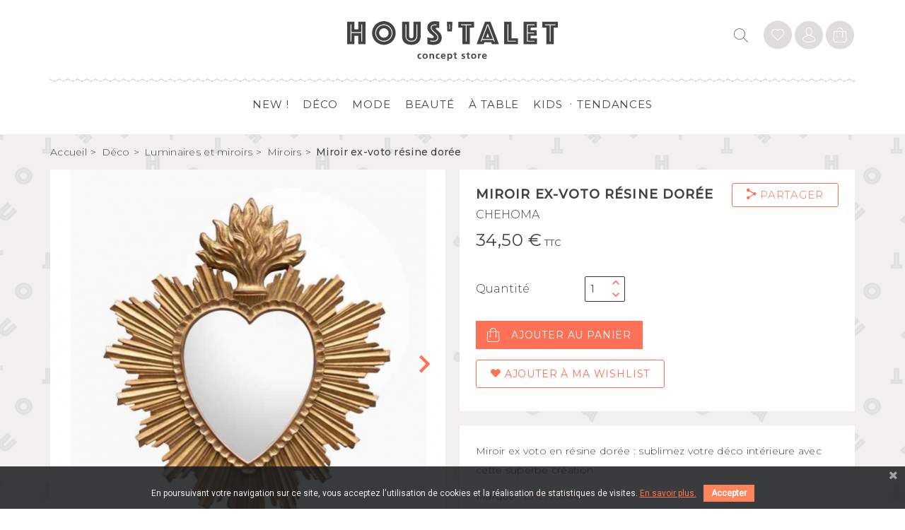

--- FILE ---
content_type: text/html; charset=utf-8
request_url: https://www.houstalet.com/miroirs/27282-miroir-ex-voto-r%C3%A9sine-dor%C3%A9e-chehoma-concept-store-3000000534724.html
body_size: 13451
content:
<!doctype html>
<html lang="fr">

<head>
  
    
  <meta charset="utf-8">


  <meta http-equiv="x-ua-compatible" content="ie=edge">



    <link rel="canonical" href="https://www.houstalet.com/miroirs/27282-miroir-ex-voto-résine-dorée-chehoma-concept-store-3000000534724.html">

  <title>Miroir ex-voto résine dorée - Miroirs Luminaires et miroirs</title>

<script data-keepinline="true">
/* datalayer */
dataLayer = [];
dataLayer.push({"pageCategory":"product","ecommerce":{"currencyCode":"EUR","detail":{"products":[{"name":"Miroir ex-voto resine doree","id":"27282","reference":"33183","price":"34.5","brand":"CHEHOMA","category":"Miroirs","price_tax_exc":"28.75"}]}}});
/* call to GTM Tag */
(function(w,d,s,l,i){w[l]=w[l]||[];w[l].push({'gtm.start':
new Date().getTime(),event:'gtm.js'});var f=d.getElementsByTagName(s)[0],
j=d.createElement(s),dl=l!='dataLayer'?'&l='+l:'';j.async=true;j.src=
'https://www.googletagmanager.com/gtm.js?id='+i+dl;f.parentNode.insertBefore(j,f);
})(window,document,'script','dataLayer','GTM-5FSB83C');

/* async call to avoid cache system for dynamic data */
dataLayer.push({
  'event': 'datalayer_ready'
});
</script>
  <meta name="description" content="Envie de revisiter votre déco ? Miroir ex-voto résine dorée à shopper pour seulement 34,50 €, découvrez également tout notre rayon &quot;Luminaires et miroirs&quot; et ses nouveautés tendance !">
  <meta name="keywords" content="">
      <meta name="robots" content="index,follow">
    


    


  <meta name="viewport" content="width=device-width, initial-scale=1">



  <link rel="apple-touch-icon" sizes="180x180" href="/themes/houstalet/assets/favicon/apple-touch-icon.png">
  <link rel="icon" type="image/png" sizes="32x32" href="/themes/houstalet/assets/favicon/favicon-32x32.png">
  <link rel="icon" type="image/png" sizes="16x16" href="/themes/houstalet/assets/favicon/favicon-16x16.png">
  <link rel="manifest" href="/themes/houstalet/assets/favicon/site.webmanifest">
  <link rel="mask-icon" href="/themes/houstalet/assets/favicon/safari-pinned-tab.svg" color="#ff7157">
  <link rel="shortcut icon" href="/themes/houstalet/assets/favicon/favicon.ico">
  <meta name="msapplication-TileColor" content="#ff7157">
  <meta name="msapplication-config" content="/themes/houstalet/assets/favicon/browserconfig.xml">
  <meta name="theme-color" content="#ff0000">




  <script>(function(d, s, id) {
    var js, fjs = d.getElementsByTagName(s)[0];
    if (d.getElementById(id)) return;
    js = d.createElement(s); js.id = id;
    js.src = 'https://connect.facebook.net/fr_FR/sdk.js#xfbml=1&version=v3.0&appId=1870707166561209&autoLogAppEvents=1';
    fjs.parentNode.insertBefore(js, fjs);
  }(document, 'script', 'facebook-jssdk'));</script>



  <link href="https://fonts.googleapis.com/css?family=Montserrat:300,400,500" rel="stylesheet">
  <link href="https://fonts.googleapis.com/css?family=Volkhov:400,400i,700,700i" rel="stylesheet">



    <link rel="stylesheet" href="https://www.houstalet.com/themes/houstalet/assets/cache/theme-bfdb0a164.css?v=111125111804" type="text/css" media="all">





  <script src="https://cdnjs.cloudflare.com/ajax/libs/Swiper/4.3.3/js/swiper.min.js"></script>


  <script type="text/javascript">
        var ASPath = "\/modules\/pm_advancedsearch4\/";
        var ASSearchUrl = "https:\/\/www.houstalet.com\/module\/pm_advancedsearch4\/advancedsearch4";
        var as4_orderBySalesAsc = "Meilleures ventes en dernier";
        var as4_orderBySalesDesc = "Meilleures ventes en premier";
        var elementRecaptcha = "<div class=\"g-recaptcha\" data-sitekey=\"6Lf0ZicqAAAAADIiWeqHs9zsKuvhAsIMHzZ6YtDF\" data-size=\"invisible\" data-callback=\"callbackRecaptcha\"><\/div>";
        var iqitfdc_from = 59;
        var isPsVersion17 = true;
        var isPsVersion8 = false;
        var pixel_fc = "https:\/\/www.houstalet.com\/module\/pspixel\/FrontAjaxPixel";
        var prestashop = {"cart":{"products":[],"totals":{"total":{"type":"total","label":"Total","amount":0,"value":"0,00\u00a0\u20ac"},"total_including_tax":{"type":"total","label":"Total TTC","amount":0,"value":"0,00\u00a0\u20ac"},"total_excluding_tax":{"type":"total","label":"Total HT :","amount":0,"value":"0,00\u00a0\u20ac"}},"subtotals":{"products":{"type":"products","label":"Sous-total","amount":0,"value":"0,00\u00a0\u20ac"},"discounts":null,"shipping":{"type":"shipping","label":"Livraison","amount":0,"value":"gratuit"},"tax":{"type":"tax","label":"Taxes incluses","amount":0,"value":"0,00\u00a0\u20ac"}},"products_count":0,"summary_string":"0 articles","vouchers":{"allowed":1,"added":[]},"discounts":[],"minimalPurchase":0,"minimalPurchaseRequired":""},"currency":{"name":"euro","iso_code":"EUR","iso_code_num":"978","sign":"\u20ac"},"customer":{"lastname":null,"firstname":null,"email":null,"birthday":null,"newsletter":null,"newsletter_date_add":null,"optin":null,"website":null,"company":null,"siret":null,"ape":null,"is_logged":false,"gender":{"type":null,"name":null},"addresses":[]},"language":{"name":"Fran\u00e7ais (French)","iso_code":"fr","locale":"fr-FR","language_code":"fr","is_rtl":"0","date_format_lite":"d\/m\/Y","date_format_full":"d\/m\/Y H:i:s","id":1},"page":{"title":"","canonical":null,"meta":{"title":"Miroir ex-voto r\u00e9sine dor\u00e9e - Miroirs Luminaires et miroirs","description":"Envie de revisiter votre d\u00e9co ? Miroir ex-voto r\u00e9sine dor\u00e9e \u00e0 shopper pour seulement 34,50\u00a0\u20ac, d\u00e9couvrez \u00e9galement tout notre rayon \"Luminaires et miroirs\" et ses nouveaut\u00e9s tendance !","keywords":"","robots":"index,follow"},"page_name":"product","body_classes":{"lang-fr":true,"lang-rtl":false,"country-FR":true,"currency-EUR":true,"layout-full-width":true,"page-product":true,"tax-display-enabled":true,"product-id-27282":true,"product-Miroir ex-voto r\u00e9sine dor\u00e9e":true,"product-id-category-148":true,"product-id-manufacturer-206":true,"product-id-supplier-0":true,"product-available-for-order":true},"admin_notifications":[]},"shop":{"name":"Hous'talet concept store","logo":"\/img\/houstalet-logo-1527500652.jpg","stores_icon":"\/img\/logo_stores.png","favicon":"\/img\/favicon.ico"},"urls":{"base_url":"https:\/\/www.houstalet.com\/","current_url":"https:\/\/www.houstalet.com\/miroirs\/27282-miroir-ex-voto-r%C3%A9sine-dor%C3%A9e-chehoma-concept-store-3000000534724.html","shop_domain_url":"https:\/\/www.houstalet.com","img_ps_url":"https:\/\/www.houstalet.com\/img\/","img_cat_url":"https:\/\/www.houstalet.com\/img\/c\/","img_lang_url":"https:\/\/www.houstalet.com\/img\/l\/","img_prod_url":"https:\/\/www.houstalet.com\/img\/p\/","img_manu_url":"https:\/\/www.houstalet.com\/img\/m\/","img_sup_url":"https:\/\/www.houstalet.com\/img\/su\/","img_ship_url":"https:\/\/www.houstalet.com\/img\/s\/","img_store_url":"https:\/\/www.houstalet.com\/img\/st\/","img_col_url":"https:\/\/www.houstalet.com\/img\/co\/","img_url":"https:\/\/www.houstalet.com\/themes\/houstalet\/assets\/img\/","css_url":"https:\/\/www.houstalet.com\/themes\/houstalet\/assets\/css\/","js_url":"https:\/\/www.houstalet.com\/themes\/houstalet\/assets\/js\/","pic_url":"https:\/\/www.houstalet.com\/upload\/","pages":{"address":"https:\/\/www.houstalet.com\/adresse","addresses":"https:\/\/www.houstalet.com\/adresses","authentication":"https:\/\/www.houstalet.com\/connexion","cart":"https:\/\/www.houstalet.com\/panier","category":"https:\/\/www.houstalet.com\/index.php?controller=category","cms":"https:\/\/www.houstalet.com\/index.php?controller=cms","contact":"https:\/\/www.houstalet.com\/nous-contacter","discount":"https:\/\/www.houstalet.com\/reduction","guest_tracking":"https:\/\/www.houstalet.com\/suivi-commande-invite","history":"https:\/\/www.houstalet.com\/historique-commandes","identity":"https:\/\/www.houstalet.com\/identite","index":"https:\/\/www.houstalet.com\/","my_account":"https:\/\/www.houstalet.com\/mon-compte","order_confirmation":"https:\/\/www.houstalet.com\/confirmation-commande","order_detail":"https:\/\/www.houstalet.com\/index.php?controller=order-detail","order_follow":"https:\/\/www.houstalet.com\/suivi-commande","order":"https:\/\/www.houstalet.com\/commande","order_return":"https:\/\/www.houstalet.com\/index.php?controller=order-return","order_slip":"https:\/\/www.houstalet.com\/avoirs","pagenotfound":"https:\/\/www.houstalet.com\/page-introuvable","password":"https:\/\/www.houstalet.com\/recuperation-mot-de-passe","pdf_invoice":"https:\/\/www.houstalet.com\/index.php?controller=pdf-invoice","pdf_order_return":"https:\/\/www.houstalet.com\/index.php?controller=pdf-order-return","pdf_order_slip":"https:\/\/www.houstalet.com\/index.php?controller=pdf-order-slip","prices_drop":"https:\/\/www.houstalet.com\/promotions","product":"https:\/\/www.houstalet.com\/index.php?controller=product","search":"https:\/\/www.houstalet.com\/recherche","sitemap":"https:\/\/www.houstalet.com\/sitemap","stores":"https:\/\/www.houstalet.com\/magasins","supplier":"https:\/\/www.houstalet.com\/fournisseur","register":"https:\/\/www.houstalet.com\/connexion?create_account=1","order_login":"https:\/\/www.houstalet.com\/commande?login=1"},"theme_assets":"\/themes\/houstalet\/assets\/","actions":{"logout":"https:\/\/www.houstalet.com\/?mylogout="}},"configuration":{"display_taxes_label":true,"is_catalog":false,"show_prices":true,"opt_in":{"partner":false},"quantity_discount":{"type":"discount","label":"Remise"},"voucher_enabled":1,"return_enabled":0},"field_required":[],"breadcrumb":{"links":[{"title":"Accueil","url":"https:\/\/www.houstalet.com\/"},{"title":"D\u00e9co","url":"https:\/\/www.houstalet.com\/deco-6"},{"title":"Luminaires et miroirs","url":"https:\/\/www.houstalet.com\/luminaires-et-miroirs-8"},{"title":"Miroirs","url":"https:\/\/www.houstalet.com\/miroirs-148"},{"title":"Miroir ex-voto r\u00e9sine dor\u00e9e","url":"https:\/\/www.houstalet.com\/miroirs\/27282-miroir-ex-voto-r\u00e9sine-dor\u00e9e-chehoma-concept-store-3000000534724.html"}],"count":5},"link":{"protocol_link":"https:\/\/","protocol_content":"https:\/\/"},"time":1762856284,"static_token":"aef92521622cf1f181e59b587611da66","token":"68fdcf8c93df49ef127d1d6f2e6d9621"};
        var psr_icon_color = "#F19D76";
        var recaptchaContactForm = "1";
        var recaptchaDataSiteKey = "6Lf0ZicqAAAAADIiWeqHs9zsKuvhAsIMHzZ6YtDF";
        var recaptchaLoginForm = "1";
        var recaptchaRegistrationForm = "1";
        var recaptchaType = "0";
        var recaptchaVersion = "v2";
      </script>



  
<link href="https://fonts.googleapis.com/css?family=Roboto" rel="stylesheet" type="text/css" media="all">


<script type="text/javascript">
    var cb_settings = {
        cb_bg_color:"rgba(23, 25, 28, 0.85)",
        cb_font_style:"Roboto",
        cb_text_color:"#efefef",
        cb_inf_text_color:"#ff7551",
        cb_loop:"1",
        cb_font_size:"12",
        cb_button_bg_color:"#ff845d",
        cb_button_bg_color_hover:"#ff9169",
        cb_button_text_color:"#ffffff",
    };

    var cb_cms_url = "https://www.houstalet.com/content/mentions-legales-2";
    var cb_position = "bottom";
    var cb_text = "En poursuivant votre navigation sur ce site, vous acceptez l\&#039;utilisation de cookies et la réalisation de statistiques de visites.";
    var cb_link_text = "En savoir plus.";
    var cd_button_text = "Accepter";
</script>

<!-- Facebook Pixel Code -->

    <script>

    !function(f,b,e,v,n,t,s)
    {if(f.fbq)return;n=f.fbq=function(){n.callMethod? n.callMethod.apply(n,arguments):n.queue.push(arguments)};
    if(!f._fbq)f._fbq=n;n.push=n;n.loaded=!0;n.version='2.0';n.agent='plprestashop-download'; // n.agent to keep because of partnership
    n.queue=[];t=b.createElement(e);t.async=!0;
    t.src=v;s=b.getElementsByTagName(e)[0];
    s.parentNode.insertBefore(t,s)}(window, document,'script', 'https://connect.facebook.net/en_US/fbevents.js');
    fbq('init', '242973346414448');
    fbq('track', 'PageView');

    </script>

<noscript>
<img height="1" width="1" style="display:none" src="https://www.facebook.com/tr?id=242973346414448&ev=PageView&noscript=1"/>
</noscript>

<!-- End Facebook Pixel Code -->

<!-- DO NOT MODIFY -->
<!-- End Facebook Pixel Code -->

<!-- Set Facebook Pixel Product Export -->
    <meta property="og:title" content="Miroir ex-voto résine dorée">
    <meta property="og:description" content="Miroir ex voto en résine dorée : sublimez votre déco intérieure avec cette superbe création
Marque : CHEHOMA
Dimensions : 30,5 x 26 cm
Matière : résine">
    <meta property="og:url" content="https://www.houstalet.com/miroirs/27282-miroir-ex-voto-résine-dorée-chehoma-concept-store-3000000534724.html">
    <meta property="og:image" content="https://www.houstalet.com/42139-medium_default/miroir-ex-voto-résine-dorée-chehoma-concept-store.jpg">
    <meta property="product:brand" content="CHEHOMA">
    <meta property="product:availability" content="In stock">
    <meta property="product:condition" content="new">
    <meta property="product:price:amount" content="34.5">
    <meta property="product:price:currency" content="EUR">
    <meta property="product:retailer_item_id" content="27282">
<!-- END OF Set Facebook Pixel Product Export -->


<script>
fbq('track', 'ViewContent', {content_name: 'Miroir ex-voto resine doree (FR)', content_ids: ['27282'], content_type: 'product', value: 34.5, currency: 'EUR'});
</script>




  <script type="text/javascript">
    (window.gaDevIds=window.gaDevIds||[]).push('d6YPbH');
    (function(i,s,o,g,r,a,m){i['GoogleAnalyticsObject']=r;i[r]=i[r]||function(){
      (i[r].q=i[r].q||[]).push(arguments)},i[r].l=1*new Date();a=s.createElement(o),
      m=s.getElementsByTagName(o)[0];a.async=1;a.src=g;m.parentNode.insertBefore(a,m)
    })(window,document,'script','https://www.google-analytics.com/analytics.js','ga');

          ga('create', 'UA-129628659-2', 'auto');
                  ga('set', 'anonymizeIp', true);
              ga('send', 'pageview');
        ga('require', 'ec');
  </script>


 <script type="text/javascript">
            
        document.addEventListener('DOMContentLoaded', function() {
            if (typeof GoogleAnalyticEnhancedECommerce !== 'undefined') {
                var MBG = GoogleAnalyticEnhancedECommerce;
                MBG.setCurrency('EUR');
                MBG.add({"id":12105,"name":"sonnette-classique-v\u00e9lo","category":"sports","brand":"kikkerland","variant":"","type":"typical","position":"0","quantity":1,"list":"product","url":"https%3A%2F%2Fwww.houstalet.com%2Fsports%2F12105-sonnette-bike-bell-black-kikkerland-612615103696.html","price":12.9},'',true);MBG.add({"id":11459,"name":"agrafeuse-renard-en-ceramique","category":"accueil","brand":"nach","variant":"","type":"typical","position":1,"quantity":1,"list":"product","url":"https%3A%2F%2Fwww.houstalet.com%2Faccueil%2F11459-agraffeuse-renard-en-ceramique-3664301104170.html","price":90},'',true);MBG.add({"id":14235,"name":"coffret-mon-herbier","category":"nature-jardin-et-biodiversit\u00e9","brand":"editions-marabout","variant":"","type":"typical","position":2,"quantity":1,"list":"product","url":"https%3A%2F%2Fwww.houstalet.com%2Fnature-jardin-et-biodiversit%C3%A9%2F14235-coffret-mon-herbier-marabout-editions-9782501131315.html","price":16.9},'',true);MBG.add({"id":16708,"name":"d\u00e9coration-de-plante-chimpanz\u00e9","category":"jardinage-et-bricolage","brand":"as","variant":"","type":"typical","position":3,"quantity":1,"list":"product","url":"https%3A%2F%2Fwww.houstalet.com%2Fjardinage-et-bricolage%2F16708-d%C3%A9coration-plante-chimpanz%C3%A9e-610696091741.html","price":7.95},'',true);MBG.add({"id":17807,"name":"coffret-terrine-de-la-mer-jose-gourmet","category":"accueil","brand":"quai-sud","variant":"","type":"typical","position":4,"quantity":1,"list":"product","url":"https%3A%2F%2Fwww.houstalet.com%2Faccueil%2F17807-coffret-terrine-de-la-mer-jose-gourmet-quai-sud-5600409201135.html","price":17.95},'',true);MBG.add({"id":16676,"name":"le-petit-larousse-des-plantes-d-int\u00e9rieur","category":"accueil","brand":"larousse","variant":"","type":"typical","position":5,"quantity":1,"list":"product","url":"https%3A%2F%2Fwww.houstalet.com%2Faccueil%2F16676-le-petit-larousse-des-plantes-d-int%C3%A9rieur--9782035954428.html","price":19.95},'',true);MBG.add({"id":17823,"name":"sherlock-qui-est-le-coupable-","category":"accueil","brand":"larousse","variant":"","type":"typical","position":6,"quantity":1,"list":"product","url":"https%3A%2F%2Fwww.houstalet.com%2Faccueil%2F17823-sherlock--qui-est-le-coupable--9782036005686.html","price":9.95},'',true);MBG.add({"id":16543,"name":"blanc-manger-coco-extension-poteau-rentrant","category":"accueil","brand":"","variant":"","type":"typical","position":7,"quantity":1,"list":"product","url":"https%3A%2F%2Fwww.houstalet.com%2Faccueil%2F16543-blanc-manger-coco-poteau-rentrant-602561263476.html","price":13.9},'',true);MBG.addProductClick({"id":12105,"name":"sonnette-classique-v\u00e9lo","category":"sports","brand":"kikkerland","variant":"","type":"typical","position":"0","quantity":1,"list":"product","url":"https%3A%2F%2Fwww.houstalet.com%2Fsports%2F12105-sonnette-bike-bell-black-kikkerland-612615103696.html","price":12.9});MBG.addProductClick({"id":11459,"name":"agrafeuse-renard-en-ceramique","category":"accueil","brand":"nach","variant":"","type":"typical","position":1,"quantity":1,"list":"product","url":"https%3A%2F%2Fwww.houstalet.com%2Faccueil%2F11459-agraffeuse-renard-en-ceramique-3664301104170.html","price":90});MBG.addProductClick({"id":14235,"name":"coffret-mon-herbier","category":"nature-jardin-et-biodiversit\u00e9","brand":"editions-marabout","variant":"","type":"typical","position":2,"quantity":1,"list":"product","url":"https%3A%2F%2Fwww.houstalet.com%2Fnature-jardin-et-biodiversit%C3%A9%2F14235-coffret-mon-herbier-marabout-editions-9782501131315.html","price":16.9});MBG.addProductClick({"id":16708,"name":"d\u00e9coration-de-plante-chimpanz\u00e9","category":"jardinage-et-bricolage","brand":"as","variant":"","type":"typical","position":3,"quantity":1,"list":"product","url":"https%3A%2F%2Fwww.houstalet.com%2Fjardinage-et-bricolage%2F16708-d%C3%A9coration-plante-chimpanz%C3%A9e-610696091741.html","price":7.95});MBG.addProductClick({"id":17807,"name":"coffret-terrine-de-la-mer-jose-gourmet","category":"accueil","brand":"quai-sud","variant":"","type":"typical","position":4,"quantity":1,"list":"product","url":"https%3A%2F%2Fwww.houstalet.com%2Faccueil%2F17807-coffret-terrine-de-la-mer-jose-gourmet-quai-sud-5600409201135.html","price":17.95});MBG.addProductClick({"id":16676,"name":"le-petit-larousse-des-plantes-d-int\u00e9rieur","category":"accueil","brand":"larousse","variant":"","type":"typical","position":5,"quantity":1,"list":"product","url":"https%3A%2F%2Fwww.houstalet.com%2Faccueil%2F16676-le-petit-larousse-des-plantes-d-int%C3%A9rieur--9782035954428.html","price":19.95});MBG.addProductClick({"id":17823,"name":"sherlock-qui-est-le-coupable-","category":"accueil","brand":"larousse","variant":"","type":"typical","position":6,"quantity":1,"list":"product","url":"https%3A%2F%2Fwww.houstalet.com%2Faccueil%2F17823-sherlock--qui-est-le-coupable--9782036005686.html","price":9.95});MBG.addProductClick({"id":16543,"name":"blanc-manger-coco-extension-poteau-rentrant","category":"accueil","brand":"","variant":"","type":"typical","position":7,"quantity":1,"list":"product","url":"https%3A%2F%2Fwww.houstalet.com%2Faccueil%2F16543-blanc-manger-coco-poteau-rentrant-602561263476.html","price":13.9});
            }
        });
        
    </script>






  
    <meta property="og:type" content="product">
    <meta property="og:url" content="https://www.houstalet.com/miroirs/27282-miroir-ex-voto-r%C3%A9sine-dor%C3%A9e-chehoma-concept-store-3000000534724.html">
    <meta property="og:title" content="Miroir ex-voto résine dorée - Miroirs Luminaires et miroirs">
    <meta property="og:site_name" content="Hous&#039;talet concept store">
    <meta property="og:description" content="Envie de revisiter votre déco ? Miroir ex-voto résine dorée à shopper pour seulement 34,50 €, découvrez également tout notre rayon &quot;Luminaires et miroirs&quot; et ses nouveautés tendance !">
    <meta property="og:image" content="https://www.houstalet.com/42138-zoom_default/miroir-ex-voto-résine-dorée-chehoma-concept-store.jpg">
    <meta property="product:pretax_price:amount" content="28.75">
    <meta property="product:pretax_price:currency" content="EUR">
    <meta property="product:price:amount" content="34.5">
    <meta property="product:price:currency" content="EUR">
            <meta property="product:weight:value" content="0.300000">
        <meta property="product:weight:units" content="kg">
    
</head>

<body id="product" class="lang-fr country-fr currency-eur layout-full-width page-product tax-display-enabled product-id-27282 product-miroir-ex-voto-resine-doree product-id-category-148 product-id-manufacturer-206 product-id-supplier-0 product-available-for-order">

  <!-- Google Tag Manager (noscript) -->
  <noscript><iframe src="https://www.googletagmanager.com/ns.html?id=GTM-5FSB83C"
                    height="0" width="0" style="display:none;visibility:hidden"></iframe></noscript>
  <!-- End Google Tag Manager (noscript) -->

  
<!-- Google Tag Manager (noscript) -->
<noscript><iframe src="https://www.googletagmanager.com/ns.html?id=GTM-5FSB83C&nojscript=true"
height="0" width="0" style="display:none;visibility:hidden"></iframe></noscript>
<!-- End Google Tag Manager (noscript) -->

  <div class="site grid-container">

    <header id="header" class="grid-item">
      
        


    




  <a class="logo" href="https://www.houstalet.com/" title="Hous&#039;talet concept store">
    <img src="/themes/houstalet/assets/img/houstalet-concept-store.svg" alt="Hous&#039;talet concept store">
  </a>



        
          <div class="header-top flex">
            
<i class="icon-loupe icon" onclick="ga('send', 'event', 'header', 'recherche', 'clic');"></i>
<div id="search_widget" class="search_widget" data-search-controller-url="//www.houstalet.com/recherche">
	<form method="get" action="//www.houstalet.com/recherche">
		<input type="hidden" name="controller" value="search">
		<input type="text" name="s" value="">
		<button type="submit" onclick="ga('send', 'event', 'header',  'recherche', 'bouton-validation');">
			Rechercher
		</button>
	</form>
</div>
<div class="user-info">
      <p class="icon">
        <a class="wishtlist" href="https://www.houstalet.com/mon-compte" rel="nofollow" title="Identifiez-vous"><i class="icon-like"></i></a><a class="login" href="https://www.houstalet.com/mon-compte" rel="nofollow" title="Identifiez-vous"><i class="icon-user"></i></a>
    </p>
  </div>
<div id="blockcart-wrapper" class="blockcart-wrapper">
  <div class="blockcart cart-preview" data-refresh-url="//www.houstalet.com/module/ps_shoppingcart/ajax">
      <p class="icon">
          <a rel="nofollow" href="//www.houstalet.com/panier?action=show">
                        <i class="icon-cart"></i>
                    </a>
      </p>
  </div>
</div>

            <div class="burger-menu">
              <span></span>
              <span></span>
              <span></span>
              <span></span>
            </div>
          </div>
        
      
    </header>

    <nav class="main-nav grid-item">
      
        <a class="logo-menu" href="https://www.houstalet.com/" title="Hous&#039;talet concept store">
          <img class="logo-menu" src="/themes/houstalet/assets/img/houstalet-logo.svg" alt="" />
        </a>
        


  <ul data-depth="0"><li class="link menu-0" id="menu-0"><a href="https://www.houstalet.com/new--3" >New !</a></li><li class="category menu-1" id="menu-1"><a href="https://www.houstalet.com/deco-6" >Déco</a><span class="open-menu">+</span><ul data-depth="1" class="ssmenu-mob"><li id="menu-n3-0"><a href="https://www.houstalet.com/affiches-et-posters-46">Affiches et posters</a><ul data-depth="2"><li><a href="https://www.houstalet.com/affiches-nature-205">Affiches Nature</a></li><li><a href="https://www.houstalet.com/affiches-pop-art-206">Affiches pop art</a></li><li><a href="https://www.houstalet.com/affiches-animaux-207">Affiches Animaux</a></li><li><a href="https://www.houstalet.com/affiches-pour-la-cuisine-208">Affiches pour la cuisine</a></li><li><a href="https://www.houstalet.com/affiches-art-et-illustrations-209">Affiches Art et illustrations</a></li><li><a href="https://www.houstalet.com/affiches-sur-le-sport-210">Affiches sur le sport</a></li><li><a href="https://www.houstalet.com/affiches-noir-et-blanc-211">Affiches noir et blanc</a></li><li><a href="https://www.houstalet.com/affiches-pour-les-enfants-212">Affiches pour les enfants</a></li><li><a href="https://www.houstalet.com/affiches-love-et-girl-power-213">Affiches Love et girl power</a></li></ul></li><li id="menu-n3-1"><a href="https://www.houstalet.com/decoration-murale-117">Décoration murale</a><ul data-depth="2"><li><a href="https://www.houstalet.com/art-mural-155">Art mural</a></li><li><a href="https://www.houstalet.com/horloges-221">Horloges</a></li><li><a href="https://www.houstalet.com/trophées-animaux-154">Trophées Animaux</a></li><li><a href="https://www.houstalet.com/patères-et-crochets-152">Patères et crochets</a></li></ul></li><li id="menu-n3-2"><a href="https://www.houstalet.com/luminaires-et-miroirs-8">Luminaires et miroirs</a><ul data-depth="2"><li><a href="https://www.houstalet.com/lampes-et-appliques-146">Lampes et appliques</a></li><li><a href="https://www.houstalet.com/lampe-suspensions-147">Suspensions</a></li><li><a href="https://www.houstalet.com/miroirs-148">Miroirs</a></li></ul></li><li id="menu-n3-3"><a href="https://www.houstalet.com/tapis-coussins-et-plaids-7">Tapis, coussins et plaids</a><ul data-depth="2"><li><a href="https://www.houstalet.com/coussins-et-plaids-149">Coussins et plaids</a></li><li><a href="https://www.houstalet.com/tapis-150">Tapis</a></li><li><a href="https://www.houstalet.com/paillassons-194">Paillassons</a></li></ul></li><li id="menu-n3-4"><a href="https://www.houstalet.com/objets-deco-16">Objets déco</a><ul data-depth="2"><li><a href="https://www.houstalet.com/vide-poches-et-boîtes-45">Vide poches et boîtes</a></li><li><a href="https://www.houstalet.com/sculptures-figurines-et-statuettes-195">Sculptures, figurines et statuettes</a></li><li><a href="https://www.houstalet.com/vases-pots-et-cache-pots-144">Vases, pots et cache pots</a></li><li><a href="https://www.houstalet.com/bougeoirs-et-chandeliers-196">Bougeoirs et chandeliers</a></li><li><a href="https://www.houstalet.com/tirelires-281">Tirelires</a></li></ul></li><li id="menu-n3-5"><a href="https://www.houstalet.com/mobilier-153">Mobilier</a><ul data-depth="2"><li><a href="https://www.houstalet.com/tables-et-consoles-197">Tables et consoles</a></li><li><a href="https://www.houstalet.com/buffets-et-étagères-198">Buffets et étagères</a></li><li><a href="https://www.houstalet.com/chaises-bancs-et-fauteuils-199">Chaises, bancs et fauteuils</a></li><li><a href="https://www.houstalet.com/petit-rangement-200">Petit rangement</a></li></ul></li></ul></li><li class="category menu-2" id="menu-2"><a href="https://www.houstalet.com/mode-140" >Mode</a><span class="open-menu">+</span><ul data-depth="1" class="ssmenu-mob"><li id="menu-n3-0"><a href="https://www.houstalet.com/mode-pour-lui-26">Mode pour lui</a><ul data-depth="2"><li><a href="https://www.houstalet.com/t-shirts-et-chemises-141">T-shirts et chemises</a></li><li><a href="https://www.houstalet.com/vestes-et-manteaux-218">Vestes et manteaux</a></li><li><a href="https://www.houstalet.com/pantalons-et-shorts-159">Pantalons et shorts</a></li><li><a href="https://www.houstalet.com/chaussures-homme-157">Chaussures Homme</a></li><li><a href="https://www.houstalet.com/chaussettes-124">Chaussettes </a></li><li><a href="https://www.houstalet.com/bonnets-casquettes-et-écharpes-169">Bonnets, casquettes et écharpes</a></li><li><a href="https://www.houstalet.com/ceintures-et-bretelles-188">Ceintures et bretelles</a></li><li><a href="https://www.houstalet.com/sweats-et-chemises-239">Sweats et chemises</a></li></ul></li><li id="menu-n3-1"><a href="https://www.houstalet.com/mode-pour-elle-27">Mode pour elle</a><ul data-depth="2"><li><a href="https://www.houstalet.com/sweats-t-shirts-et-chemises-160">Sweats, T-shirts et chemises</a></li><li><a href="https://www.houstalet.com/robes-combis-et-salopettes-192">Robes, combis et salopettes</a></li><li><a href="https://www.houstalet.com/chaussures-femme-158">Chaussures femme</a></li><li><a href="https://www.houstalet.com/chaussettes-femme-123">Chaussettes femme</a></li><li><a href="https://www.houstalet.com/casquettes-bonnets-et-écharpes-170">Casquettes, Bonnets et écharpes</a></li></ul></li><li id="menu-n3-2"><a href="https://www.houstalet.com/bijoux-et-accessoires-mode-180">Bijoux et accessoires Mode</a><ul data-depth="2"><li><a href="https://www.houstalet.com/bagues-et-bracelets-50">Bagues et bracelets</a></li><li><a href="https://www.houstalet.com/colliers-51">Colliers</a></li><li><a href="https://www.houstalet.com/boucles-d-oreilles-52">Boucles d&#039;oreilles</a></li><li><a href="https://www.houstalet.com/pinces-à-cheveux-et-barrettes-244">Pinces à cheveux et barrettes</a></li><li><a href="https://www.houstalet.com/broches-pin-s-et-patches-63">Broches, pin&#039;s et patches</a></li><li><a href="https://www.houstalet.com/portes-cles-et-accessoires-101">Portes clés et accessoires</a></li><li><a href="https://www.houstalet.com/parapluies-et-éventails-234">Parapluies et éventails</a></li><li><a href="https://www.houstalet.com/bijoux-homme-54">Bijoux homme</a></li><li><a href="https://www.houstalet.com/lunettes-de-soleil-et-masques-de-nuit-240">Lunettes de soleil et masques de nuit</a></li></ul></li><li id="menu-n3-3"><a href="https://www.houstalet.com/sacs-petite-maroquinerie-19">Sacs &amp; petite maroquinerie</a><ul data-depth="2"><li><a href="https://www.houstalet.com/trousses-pochettes-et-accessoires-65">Trousses, pochettes et accessoires</a></li><li><a href="https://www.houstalet.com/bananes-et-sacs-66">Bananes et sacs</a></li><li><a href="https://www.houstalet.com/porte-monnaies-et-portefeuilles-67">Porte monnaies et portefeuilles</a></li></ul></li></ul></li><li class="category menu-3" id="menu-3"><a href="https://www.houstalet.com/beauté-29" >Beauté</a><span class="open-menu">+</span><ul data-depth="1" class="ssmenu-mob"><li id="menu-n3-0"><a href="https://www.houstalet.com/produits-de-soin-47">Produits de soin</a><ul data-depth="2"><li><a href="https://www.houstalet.com/soin-du-visage-223">Soin du visage</a></li><li><a href="https://www.houstalet.com/soin-du-corps-224">Soin du corps</a></li><li><a href="https://www.houstalet.com/soin-des-cheveux-225">Soin des cheveux</a></li><li><a href="https://www.houstalet.com/produits-de-soin-homme-226">Produits de soin homme</a></li></ul></li><li id="menu-n3-1"><a href="https://www.houstalet.com/maquillage-et-cosmétiques-178">Maquillage et cosmétiques</a><ul data-depth="2"><li><a href="https://www.houstalet.com/maquillage-yeux-avril-245">Maquillage yeux</a></li><li><a href="https://www.houstalet.com/maquillage-teint-avril-246">Teint</a></li><li><a href="https://www.houstalet.com/maquillage-lèvre-avril-247">Lèvres</a></li><li><a href="https://www.houstalet.com/maquillage-ongles-avril-248">Ongles</a></li></ul></li><li id="menu-n3-2"><a href="https://www.houstalet.com/accessoires-soin-et-bien-etre-87">Accessoires soin et bien être</a></li></ul></li><li class="category menu-4" id="menu-4"><a href="https://www.houstalet.com/a-table-9" >à table</a><span class="open-menu">+</span><ul data-depth="1" class="ssmenu-mob"><li id="menu-n3-0"><a href="https://www.houstalet.com/a-deguster-99">A déguster</a><ul data-depth="2"><li><a href="https://www.houstalet.com/infusions-thés-et-chocolats-172">Infusions, thés et chocolats</a></li><li><a href="https://www.houstalet.com/epicerie-salée-173">Epicerie salée</a></li><li><a href="https://www.houstalet.com/epicerie-sucrée-174">Epicerie sucrée</a></li><li><a href="https://www.houstalet.com/apéritifs-et-digestifs-216">Apéritifs et digestifs</a></li></ul></li><li id="menu-n3-1"><a href="https://www.houstalet.com/bouteilles-isothermes-et-gourdes-145">Bouteilles isothermes et gourdes</a></li><li id="menu-n3-2"><a href="https://www.houstalet.com/vaisselle-13">Vaisselle</a><ul data-depth="2"><li><a href="https://www.houstalet.com/verres-tasses-et-mugs-182">Verres, tasses et mugs</a></li><li><a href="https://www.houstalet.com/assiettes-et-couverts-183">Assiettes et couverts</a></li><li><a href="https://www.houstalet.com/plats-et-plateaux-181">Plats et plateaux</a></li><li><a href="https://www.houstalet.com/bols-et-coupelles-184">Bols et coupelles</a></li><li><a href="https://www.houstalet.com/théières-et-carafes-186">Théières et carafes</a></li></ul></li><li id="menu-n3-3"><a href="https://www.houstalet.com/accessoires-de-cuisine-12">Accessoires de cuisine</a></li><li id="menu-n3-4"><a href="https://www.houstalet.com/produits-de-la-maison-94">Produits de la maison</a><ul data-depth="2"><li><a href="https://www.houstalet.com/bougies-et-parfums-d-ambiance-48">Bougies et parfums d&#039;ambiance</a></li></ul></li><li id="menu-n3-5"><a href="https://www.houstalet.com/livres-de-cuisine-162">Livres de cuisine</a></li></ul></li><li class="category menu-5" id="menu-5"><a href="https://www.houstalet.com/kids-11" >Kids</a><span class="open-menu">+</span><ul data-depth="1" class="ssmenu-mob"><li id="menu-n3-0"><a href="https://www.houstalet.com/premier-age-118">Premier âge</a><ul data-depth="2"><li><a href="https://www.houstalet.com/hochets-122">Hochets</a></li><li><a href="https://www.houstalet.com/anneaux-de-dentition-121">Anneaux de dentition</a></li><li><a href="https://www.houstalet.com/doudous-et-peluches-41">Doudous et peluches</a></li><li><a href="https://www.houstalet.com/veilleuses-280">Veilleuses</a></li></ul></li><li id="menu-n3-1"><a href="https://www.houstalet.com/jeux-et-jouets-109">Jeux et jouets</a><ul data-depth="2"><li><a href="https://www.houstalet.com/jouets-177">Jouets</a></li><li><a href="https://www.houstalet.com/coloriages-14">Coloriages</a></li><li><a href="https://www.houstalet.com/livres-et-cahiers-d-activites-kids-116">Livres et cahiers d&#039;activités kids</a></li><li><a href="https://www.houstalet.com/jeux-creatifs-44">Jeux créatifs</a></li><li><a href="https://www.houstalet.com/jeux-educatifs-43">Jeux éducatifs</a></li><li><a href="https://www.houstalet.com/jeux-d-adresse-et-de-construction-110">Jeux d&#039;adresse et de construction</a></li><li><a href="https://www.houstalet.com/jeux-de-divertissement-et-puzzles-111">Jeux de divertissement et puzzles</a></li><li><a href="https://www.houstalet.com/trotteurs-et-velos-106">Trotteurs et vélos</a></li></ul></li><li id="menu-n3-2"><a href="https://www.houstalet.com/déco-kids-28">Déco kids</a><ul data-depth="2"><li><a href="https://www.houstalet.com/decoration-murale-113">Décoration murale</a></li><li><a href="https://www.houstalet.com/tapis-et-coussins-114">Tapis et coussins</a></li><li><a href="https://www.houstalet.com/objets-deco-115">Objets déco</a></li><li><a href="https://www.houstalet.com/luminaires-enfants-31">Luminaires enfants </a></li></ul></li><li id="menu-n3-3"><a href="https://www.houstalet.com/mode-et-accessoires-kids-168">Mode et accessoires kids</a><ul data-depth="2"><li><a href="https://www.houstalet.com/casquettes-et-bonnets-231">Casquettes et bonnets</a></li><li><a href="https://www.houstalet.com/parapluies-et-tabliers-de-cuisine-232">Parapluies et tabliers de cuisine</a></li><li><a href="https://www.houstalet.com/sacs-et-sacs-à-dos-236">Sacs et sacs à dos</a></li><li><a href="https://www.houstalet.com/vêtements-kids-241">Vêtements kids</a></li></ul></li><li id="menu-n3-4"><a href="https://www.houstalet.com/cadeaux-de-naissance-15">Cadeaux de naissance</a></li><li id="menu-n3-5"><a href="https://www.houstalet.com/tirelires-porte-monnaies-et-porte-cles-89">Tirelires, porte-monnaies et porte clés</a><ul data-depth="2"><li><a href="https://www.houstalet.com/tirelires-kids-175">Tirelires kids</a></li><li><a href="https://www.houstalet.com/porte-clés-176">Porte clés </a></li></ul></li><li id="menu-n3-6"><a href="https://www.houstalet.com/vaisselle-40">Vaisselle</a><ul data-depth="2"><li><a href="https://www.houstalet.com/mugs-et-bols-228">Mugs et bols</a></li><li><a href="https://www.houstalet.com/gourdes-et-boîtes-à-gouter-229">Gourdes et boîtes à gouter</a></li><li><a href="https://www.houstalet.com/assiettes-et-couverts-230">Assiettes et couverts</a></li></ul></li></ul></li><li class="category menu-6" id="menu-6"><a href="https://www.houstalet.com/tendances-32" >Tendances</a><span class="open-menu">+</span><ul data-depth="1" class="ssmenu-mob"><li id="menu-n3-0"><a href="https://www.houstalet.com/les-produits-de-chez-nous--85">Les produits de chez nous !</a></li><li id="menu-n3-1"><a href="https://www.houstalet.com/dans-la-forêt-289">Dans la forêt</a></li><li id="menu-n3-2"><a href="https://www.houstalet.com/soldes--119">SOLDES !!</a></li><li id="menu-n3-3"><a href="https://www.houstalet.com/saint-valentin-128">Saint Valentin</a></li><li id="menu-n3-4"><a href="https://www.houstalet.com/monde-vegetal-36">Monde végétal</a></li><li id="menu-n3-5"><a href="https://www.houstalet.com/bons-d-achat-138">Bons d&#039;achat</a></li><li id="menu-n3-6"><a href="https://www.houstalet.com/culture-pop-manga-191">Culture pop Manga</a></li><li id="menu-n3-7"><a href="https://www.houstalet.com/body-and-spirit-214">Body and spirit</a></li><li id="menu-n3-8"><a href="https://www.houstalet.com/selection-jardin-233">Selection jardin</a></li><li id="menu-n3-9"><a href="https://www.houstalet.com/mode-automne-hiver-242">Mode automne hiver</a></li><li id="menu-n3-10"><a href="https://www.houstalet.com/loisirs-et-jeux-10">Loisirs et jeux</a><ul data-depth="2"><li><a href="https://www.houstalet.com/jeux-102">Jeux</a></li><li><a href="https://www.houstalet.com/livres-161">Livres</a></li><li><a href="https://www.houstalet.com/loisirs-et-culture-30">Loisirs et culture</a></li><li><a href="https://www.houstalet.com/papeterie-23">Papeterie</a></li><li><a href="https://www.houstalet.com/hi-tech-21">Hi tech</a></li></ul></li><li id="menu-n3-11"><a href="https://www.houstalet.com/museum-collection-288">MUSEUM COLLECTION</a></li><li id="menu-n3-12"><a href="https://www.houstalet.com/hous-talet-market-290">HOUS&#039;TALET MARKET</a></li></ul></li></ul><div class="test"><div class="main-sub-menu close"><ul class="menu-parent menu-1"><li><a href="https://www.houstalet.com/affiches-et-posters-46">Affiches et posters</a><ul class="menu-n3-0"><li><a href="https://www.houstalet.com/affiches-nature-205">Affiches Nature</a></li><li><a href="https://www.houstalet.com/affiches-pop-art-206">Affiches pop art</a></li><li><a href="https://www.houstalet.com/affiches-animaux-207">Affiches Animaux</a></li><li><a href="https://www.houstalet.com/affiches-pour-la-cuisine-208">Affiches pour la cuisine</a></li><li><a href="https://www.houstalet.com/affiches-art-et-illustrations-209">Affiches Art et illustrations</a></li><li><a href="https://www.houstalet.com/affiches-sur-le-sport-210">Affiches sur le sport</a></li><li><a href="https://www.houstalet.com/affiches-noir-et-blanc-211">Affiches noir et blanc</a></li><li><a href="https://www.houstalet.com/affiches-pour-les-enfants-212">Affiches pour les enfants</a></li><li><a href="https://www.houstalet.com/affiches-love-et-girl-power-213">Affiches Love et girl power</a></li></ul></li><li><a href="https://www.houstalet.com/decoration-murale-117">Décoration murale</a><ul class="menu-n3-1"><li><a href="https://www.houstalet.com/art-mural-155">Art mural</a></li><li><a href="https://www.houstalet.com/horloges-221">Horloges</a></li><li><a href="https://www.houstalet.com/trophées-animaux-154">Trophées Animaux</a></li><li><a href="https://www.houstalet.com/patères-et-crochets-152">Patères et crochets</a></li></ul></li><li><a href="https://www.houstalet.com/luminaires-et-miroirs-8">Luminaires et miroirs</a><ul class="menu-n3-2"><li><a href="https://www.houstalet.com/lampes-et-appliques-146">Lampes et appliques</a></li><li><a href="https://www.houstalet.com/lampe-suspensions-147">Suspensions</a></li><li><a href="https://www.houstalet.com/miroirs-148">Miroirs</a></li></ul></li><li><a href="https://www.houstalet.com/tapis-coussins-et-plaids-7">Tapis, coussins et plaids</a><ul class="menu-n3-3"><li><a href="https://www.houstalet.com/coussins-et-plaids-149">Coussins et plaids</a></li><li><a href="https://www.houstalet.com/tapis-150">Tapis</a></li><li><a href="https://www.houstalet.com/paillassons-194">Paillassons</a></li></ul></li><li><a href="https://www.houstalet.com/objets-deco-16">Objets déco</a><ul class="menu-n3-4"><li><a href="https://www.houstalet.com/vide-poches-et-boîtes-45">Vide poches et boîtes</a></li><li><a href="https://www.houstalet.com/sculptures-figurines-et-statuettes-195">Sculptures, figurines et statuettes</a></li><li><a href="https://www.houstalet.com/vases-pots-et-cache-pots-144">Vases, pots et cache pots</a></li><li><a href="https://www.houstalet.com/bougeoirs-et-chandeliers-196">Bougeoirs et chandeliers</a></li><li><a href="https://www.houstalet.com/tirelires-281">Tirelires</a></li></ul></li><li><a href="https://www.houstalet.com/mobilier-153">Mobilier</a><ul class="menu-n3-5"><li><a href="https://www.houstalet.com/tables-et-consoles-197">Tables et consoles</a></li><li><a href="https://www.houstalet.com/buffets-et-étagères-198">Buffets et étagères</a></li><li><a href="https://www.houstalet.com/chaises-bancs-et-fauteuils-199">Chaises, bancs et fauteuils</a></li><li><a href="https://www.houstalet.com/petit-rangement-200">Petit rangement</a></li></ul></li></ul><ul class="menu-parent menu-2"><li><a href="https://www.houstalet.com/mode-pour-lui-26">Mode pour lui</a><ul class="menu-n3-0"><li><a href="https://www.houstalet.com/t-shirts-et-chemises-141">T-shirts et chemises</a></li><li><a href="https://www.houstalet.com/vestes-et-manteaux-218">Vestes et manteaux</a></li><li><a href="https://www.houstalet.com/pantalons-et-shorts-159">Pantalons et shorts</a></li><li><a href="https://www.houstalet.com/chaussures-homme-157">Chaussures Homme</a></li><li><a href="https://www.houstalet.com/chaussettes-124">Chaussettes </a></li><li><a href="https://www.houstalet.com/bonnets-casquettes-et-écharpes-169">Bonnets, casquettes et écharpes</a></li><li><a href="https://www.houstalet.com/ceintures-et-bretelles-188">Ceintures et bretelles</a></li><li><a href="https://www.houstalet.com/sweats-et-chemises-239">Sweats et chemises</a></li></ul></li><li><a href="https://www.houstalet.com/mode-pour-elle-27">Mode pour elle</a><ul class="menu-n3-1"><li><a href="https://www.houstalet.com/sweats-t-shirts-et-chemises-160">Sweats, T-shirts et chemises</a></li><li><a href="https://www.houstalet.com/robes-combis-et-salopettes-192">Robes, combis et salopettes</a></li><li><a href="https://www.houstalet.com/chaussures-femme-158">Chaussures femme</a></li><li><a href="https://www.houstalet.com/chaussettes-femme-123">Chaussettes femme</a></li><li><a href="https://www.houstalet.com/casquettes-bonnets-et-écharpes-170">Casquettes, Bonnets et écharpes</a></li></ul></li><li><a href="https://www.houstalet.com/bijoux-et-accessoires-mode-180">Bijoux et accessoires Mode</a><ul class="menu-n3-2"><li><a href="https://www.houstalet.com/bagues-et-bracelets-50">Bagues et bracelets</a></li><li><a href="https://www.houstalet.com/colliers-51">Colliers</a></li><li><a href="https://www.houstalet.com/boucles-d-oreilles-52">Boucles d&#039;oreilles</a></li><li><a href="https://www.houstalet.com/pinces-à-cheveux-et-barrettes-244">Pinces à cheveux et barrettes</a></li><li><a href="https://www.houstalet.com/broches-pin-s-et-patches-63">Broches, pin&#039;s et patches</a></li><li><a href="https://www.houstalet.com/portes-cles-et-accessoires-101">Portes clés et accessoires</a></li><li><a href="https://www.houstalet.com/parapluies-et-éventails-234">Parapluies et éventails</a></li><li><a href="https://www.houstalet.com/bijoux-homme-54">Bijoux homme</a></li><li><a href="https://www.houstalet.com/lunettes-de-soleil-et-masques-de-nuit-240">Lunettes de soleil et masques de nuit</a></li></ul></li><li><a href="https://www.houstalet.com/sacs-petite-maroquinerie-19">Sacs &amp; petite maroquinerie</a><ul class="menu-n3-3"><li><a href="https://www.houstalet.com/trousses-pochettes-et-accessoires-65">Trousses, pochettes et accessoires</a></li><li><a href="https://www.houstalet.com/bananes-et-sacs-66">Bananes et sacs</a></li><li><a href="https://www.houstalet.com/porte-monnaies-et-portefeuilles-67">Porte monnaies et portefeuilles</a></li></ul></li></ul><ul class="menu-parent menu-3"><li><a href="https://www.houstalet.com/produits-de-soin-47">Produits de soin</a><ul class="menu-n3-0"><li><a href="https://www.houstalet.com/soin-du-visage-223">Soin du visage</a></li><li><a href="https://www.houstalet.com/soin-du-corps-224">Soin du corps</a></li><li><a href="https://www.houstalet.com/soin-des-cheveux-225">Soin des cheveux</a></li><li><a href="https://www.houstalet.com/produits-de-soin-homme-226">Produits de soin homme</a></li></ul></li><li><a href="https://www.houstalet.com/maquillage-et-cosmétiques-178">Maquillage et cosmétiques</a><ul class="menu-n3-1"><li><a href="https://www.houstalet.com/maquillage-yeux-avril-245">Maquillage yeux</a></li><li><a href="https://www.houstalet.com/maquillage-teint-avril-246">Teint</a></li><li><a href="https://www.houstalet.com/maquillage-lèvre-avril-247">Lèvres</a></li><li><a href="https://www.houstalet.com/maquillage-ongles-avril-248">Ongles</a></li></ul></li><li><a href="https://www.houstalet.com/accessoires-soin-et-bien-etre-87">Accessoires soin et bien être</a></li></ul><ul class="menu-parent menu-4"><li><a href="https://www.houstalet.com/a-deguster-99">A déguster</a><ul class="menu-n3-0"><li><a href="https://www.houstalet.com/infusions-thés-et-chocolats-172">Infusions, thés et chocolats</a></li><li><a href="https://www.houstalet.com/epicerie-salée-173">Epicerie salée</a></li><li><a href="https://www.houstalet.com/epicerie-sucrée-174">Epicerie sucrée</a></li><li><a href="https://www.houstalet.com/apéritifs-et-digestifs-216">Apéritifs et digestifs</a></li></ul></li><li><a href="https://www.houstalet.com/bouteilles-isothermes-et-gourdes-145">Bouteilles isothermes et gourdes</a></li><li><a href="https://www.houstalet.com/vaisselle-13">Vaisselle</a><ul class="menu-n3-2"><li><a href="https://www.houstalet.com/verres-tasses-et-mugs-182">Verres, tasses et mugs</a></li><li><a href="https://www.houstalet.com/assiettes-et-couverts-183">Assiettes et couverts</a></li><li><a href="https://www.houstalet.com/plats-et-plateaux-181">Plats et plateaux</a></li><li><a href="https://www.houstalet.com/bols-et-coupelles-184">Bols et coupelles</a></li><li><a href="https://www.houstalet.com/théières-et-carafes-186">Théières et carafes</a></li></ul></li><li><a href="https://www.houstalet.com/accessoires-de-cuisine-12">Accessoires de cuisine</a></li><li><a href="https://www.houstalet.com/produits-de-la-maison-94">Produits de la maison</a><ul class="menu-n3-4"><li><a href="https://www.houstalet.com/bougies-et-parfums-d-ambiance-48">Bougies et parfums d&#039;ambiance</a></li></ul></li><li><a href="https://www.houstalet.com/livres-de-cuisine-162">Livres de cuisine</a></li></ul><ul class="menu-parent menu-5"><li><a href="https://www.houstalet.com/premier-age-118">Premier âge</a><ul class="menu-n3-0"><li><a href="https://www.houstalet.com/hochets-122">Hochets</a></li><li><a href="https://www.houstalet.com/anneaux-de-dentition-121">Anneaux de dentition</a></li><li><a href="https://www.houstalet.com/doudous-et-peluches-41">Doudous et peluches</a></li><li><a href="https://www.houstalet.com/veilleuses-280">Veilleuses</a></li></ul></li><li><a href="https://www.houstalet.com/jeux-et-jouets-109">Jeux et jouets</a><ul class="menu-n3-1"><li><a href="https://www.houstalet.com/jouets-177">Jouets</a></li><li><a href="https://www.houstalet.com/coloriages-14">Coloriages</a></li><li><a href="https://www.houstalet.com/livres-et-cahiers-d-activites-kids-116">Livres et cahiers d&#039;activités kids</a></li><li><a href="https://www.houstalet.com/jeux-creatifs-44">Jeux créatifs</a></li><li><a href="https://www.houstalet.com/jeux-educatifs-43">Jeux éducatifs</a></li><li><a href="https://www.houstalet.com/jeux-d-adresse-et-de-construction-110">Jeux d&#039;adresse et de construction</a></li><li><a href="https://www.houstalet.com/jeux-de-divertissement-et-puzzles-111">Jeux de divertissement et puzzles</a></li><li><a href="https://www.houstalet.com/trotteurs-et-velos-106">Trotteurs et vélos</a></li></ul></li><li><a href="https://www.houstalet.com/déco-kids-28">Déco kids</a><ul class="menu-n3-2"><li><a href="https://www.houstalet.com/decoration-murale-113">Décoration murale</a></li><li><a href="https://www.houstalet.com/tapis-et-coussins-114">Tapis et coussins</a></li><li><a href="https://www.houstalet.com/objets-deco-115">Objets déco</a></li><li><a href="https://www.houstalet.com/luminaires-enfants-31">Luminaires enfants </a></li></ul></li><li><a href="https://www.houstalet.com/mode-et-accessoires-kids-168">Mode et accessoires kids</a><ul class="menu-n3-3"><li><a href="https://www.houstalet.com/casquettes-et-bonnets-231">Casquettes et bonnets</a></li><li><a href="https://www.houstalet.com/parapluies-et-tabliers-de-cuisine-232">Parapluies et tabliers de cuisine</a></li><li><a href="https://www.houstalet.com/sacs-et-sacs-à-dos-236">Sacs et sacs à dos</a></li><li><a href="https://www.houstalet.com/vêtements-kids-241">Vêtements kids</a></li></ul></li><li><a href="https://www.houstalet.com/cadeaux-de-naissance-15">Cadeaux de naissance</a></li><li><a href="https://www.houstalet.com/tirelires-porte-monnaies-et-porte-cles-89">Tirelires, porte-monnaies et porte clés</a><ul class="menu-n3-5"><li><a href="https://www.houstalet.com/tirelires-kids-175">Tirelires kids</a></li><li><a href="https://www.houstalet.com/porte-clés-176">Porte clés </a></li></ul></li><li><a href="https://www.houstalet.com/vaisselle-40">Vaisselle</a><ul class="menu-n3-6"><li><a href="https://www.houstalet.com/mugs-et-bols-228">Mugs et bols</a></li><li><a href="https://www.houstalet.com/gourdes-et-boîtes-à-gouter-229">Gourdes et boîtes à gouter</a></li><li><a href="https://www.houstalet.com/assiettes-et-couverts-230">Assiettes et couverts</a></li></ul></li></ul><ul class="menu-parent menu-6"><li><a href="https://www.houstalet.com/les-produits-de-chez-nous--85">Les produits de chez nous !</a></li><li><a href="https://www.houstalet.com/dans-la-forêt-289">Dans la forêt</a></li><li><a href="https://www.houstalet.com/soldes--119">SOLDES !!</a></li><li><a href="https://www.houstalet.com/saint-valentin-128">Saint Valentin</a></li><li><a href="https://www.houstalet.com/monde-vegetal-36">Monde végétal</a></li><li><a href="https://www.houstalet.com/bons-d-achat-138">Bons d&#039;achat</a></li><li><a href="https://www.houstalet.com/culture-pop-manga-191">Culture pop Manga</a></li><li><a href="https://www.houstalet.com/body-and-spirit-214">Body and spirit</a></li><li><a href="https://www.houstalet.com/selection-jardin-233">Selection jardin</a></li><li><a href="https://www.houstalet.com/mode-automne-hiver-242">Mode automne hiver</a></li><li><a href="https://www.houstalet.com/loisirs-et-jeux-10">Loisirs et jeux</a><ul class="menu-n3-10"><li><a href="https://www.houstalet.com/jeux-102">Jeux</a></li><li><a href="https://www.houstalet.com/livres-161">Livres</a></li><li><a href="https://www.houstalet.com/loisirs-et-culture-30">Loisirs et culture</a></li><li><a href="https://www.houstalet.com/papeterie-23">Papeterie</a></li><li><a href="https://www.houstalet.com/hi-tech-21">Hi tech</a></li></ul></li><li><a href="https://www.houstalet.com/museum-collection-288">MUSEUM COLLECTION</a></li><li><a href="https://www.houstalet.com/hous-talet-market-290">HOUS&#039;TALET MARKET</a></li></ul></div></div>


      
    </nav>

    <main class="grid-item" id="main">
      
        <nav data-depth="5" class="breadcrumb">
  <ul itemscope itemtype="http://schema.org/BreadcrumbList" class="wrap">
          
        <li itemprop="itemListElement" itemscope itemtype="http://schema.org/ListItem">
          <a itemprop="item" href="https://www.houstalet.com/">
            <span itemprop="name">Accueil</span>
          </a>
          <meta itemprop="position" content="1">
        </li>
      
          
        <li itemprop="itemListElement" itemscope itemtype="http://schema.org/ListItem">
          <a itemprop="item" href="https://www.houstalet.com/deco-6">
            <span itemprop="name">Déco</span>
          </a>
          <meta itemprop="position" content="2">
        </li>
      
          
        <li itemprop="itemListElement" itemscope itemtype="http://schema.org/ListItem">
          <a itemprop="item" href="https://www.houstalet.com/luminaires-et-miroirs-8">
            <span itemprop="name">Luminaires et miroirs</span>
          </a>
          <meta itemprop="position" content="3">
        </li>
      
          
        <li itemprop="itemListElement" itemscope itemtype="http://schema.org/ListItem">
          <a itemprop="item" href="https://www.houstalet.com/miroirs-148">
            <span itemprop="name">Miroirs</span>
          </a>
          <meta itemprop="position" content="4">
        </li>
      
          
        <li itemprop="itemListElement" itemscope itemtype="http://schema.org/ListItem">
          <a itemprop="item" href="https://www.houstalet.com/miroirs/27282-miroir-ex-voto-résine-dorée-chehoma-concept-store-3000000534724.html">
            <span itemprop="name">Miroir ex-voto résine dorée</span>
          </a>
          <meta itemprop="position" content="5">
        </li>
      
      </ul>
</nav>
      

      

          
    
                                    <meta itemprop="url" content="https://www.houstalet.com/miroirs/27282-miroir-ex-voto-résine-dorée-chehoma-concept-store-3000000534724.html">
    
            
    <section>
        <div class="wrap grid-product">
            <div class="flex flex-product">
                <div class="grid-item block-image">
                    
                        


<div class="images-container">

  
    <div class="swiper-container gallery-top">
      <div class="swiper-wrapper">
                  <div class="swiper-slide">
            
            <img class="js-popup" data-popup="popup-zoom-1" src="https://www.houstalet.com/42139-medium_default/miroir-ex-voto-résine-dorée-chehoma-concept-store.jpg" alt="" title="" itemprop="image" />
          </div>

                  <div class="swiper-slide">
            
            <img class="js-popup" data-popup="popup-zoom-2" src="https://www.houstalet.com/42138-medium_default/miroir-ex-voto-résine-dorée-chehoma-concept-store.jpg" alt="" title="" itemprop="image" />
          </div>

        
      </div>

      <div class="swiper-button-next"></div>
      <div class="swiper-button-prev"></div>
    </div>




            <div class="popup popup-zoom popup-zoom-1">
          <div class="popup-content">
            <a class="close">Fermer</a>
            <img src="https://www.houstalet.com/42139-zoom_default/miroir-ex-voto-résine-dorée-chehoma-concept-store.jpg" alt="" title="" itemprop="image" />

            

          </div>
        </div>
              <div class="popup popup-zoom popup-zoom-2">
          <div class="popup-content">
            <a class="close">Fermer</a>
            <img src="https://www.houstalet.com/42138-zoom_default/miroir-ex-voto-résine-dorée-chehoma-concept-store.jpg" alt="" title="" itemprop="image" />

            

          </div>
        </div>
      
    <div class="swiper-container gallery-thumbs">
      <div class="swiper-wrapper">
                  <div class="swiper-slide">
            
            <img src="https://www.houstalet.com/42139-small_default/miroir-ex-voto-résine-dorée-chehoma-concept-store.jpg" alt="" title="" itemprop="image" />
          </div>
                  <div class="swiper-slide">
            
            <img src="https://www.houstalet.com/42138-small_default/miroir-ex-voto-résine-dorée-chehoma-concept-store.jpg" alt="" title="" itemprop="image" />
          </div>
              </div>

      <div class="swiper-button-next"></div>
      <div class="swiper-button-prev"></div>
    </div>
  

</div>
                    
                    

                    
                        <ul class="product-flags">
                            
                                                    </ul>
                    

                                    </div>

                <div class="grid-item block-action-info">
                    <div class="block-action block-content">
                        
                            <h1 itemprop="name" class="titre3">Miroir ex-voto résine dorée</h1>
                            <h2 class="marque" style="font-size: 16px; padding-top: 8px;">
                                <a href="https://www.houstalet.com/206_chehoma">CHEHOMA</a>
                            </h2>
                        

                        
                            <div class="product-out-of-stock">
                                
                            </div>
                        


                        <div class="product-actions">
                            
                                <form action="https://www.houstalet.com/panier" method="post" id="add-to-cart-or-refresh">
                                    <input type="hidden" name="token" value="aef92521622cf1f181e59b587611da66">
                                    <input type="hidden" name="id_product" value="27282"
                                        id="product_page_product_id">
                                    <input type="hidden" name="id_customization" value="0"
                                        id="product_customization_id">

                                    
                                          <div class="product-prices flex">
    
          

    
      <p class="product-price " itemprop="offers" itemscope itemtype="https://schema.org/Offer">
        <link itemprop="availability" href="https://schema.org/InStock"/>
        <span itemprop="price" class="price" content="34.5">34,50 €</span>
                 <small>TTC</small>
                <meta itemprop="priceCurrency" content="EUR">
            
    
        
      </p>
    

    
          

    
          

    
          

    
          

    
        
    


  </div>
                                    

                                    
                                        
                                                                                                                                                                                                                                                                    

                                        
                                    
                                        <div class="product-variants">
  </div>
                                    

                                    
                                    <div class="product-add-to-cart">

                                        
                                            <span class="product-add-to-cart">
  
    
      <p class="product-quantity">
        <label for="quantity_wanted">Quantité</label>
        <input
          type="text"
          name="qty"
          id="quantity_wanted"
          value="1"
          class="input-group"
          min="1"
        >
      </p>
    


    
      <p class="product-minimal-quantity">
            </p>
    

    
      <span id="product-availability">
            </span>
    

        <span class="add">
            <button class="add-to-cart btn-submit" type="submit" name="add" data-button-action="add-to-cart" >
        <i class="icon-cart2"></i> Ajouter au panier
      </button>
          </span>
    
  </span>                                        

                                        
                                            
  

    <a class="btn btn-primary btn-wishlist" title="Ajouter à ma sélection" href="https://www.houstalet.com/mon-compte">
        <i class="icon-like3"></i>
        Ajouter à ma wishlist
    </a>



      <div class="social-sharing">
    <p class="btn-social btn-corail js-popup" data-popup="popup-share"><i class="icon-share"></i> Partager</p>
      <div class="popup popup-share">
        <div class="popup-content">
          <a class="close">Fermer</a>
          <div class="titre1">Partager</div>
          <ul>
                          <li class="facebook"><a class="btn" href="https://www.facebook.com/sharer.php?u=https%3A%2F%2Fwww.houstalet.com%2Fmiroirs%2F27282-miroir-ex-voto-r%C3%A9sine-dor%C3%A9e-chehoma-concept-store-3000000534724.html"><i class="icon-facebook"></i> Facebook</a></li>
                      </ul>
        </div>
      </div>
    </div>
  


                                        

                                        
                                            <input class="product-refresh ps-hidden-by-js" name="refresh" type="submit"
                                                   value="Rafraîchir">
                                        

                                        
                                    </div>


                                    
                                </form>
                            
                        </div>


                        
                            <section class="product-discounts">
  </section>
                        

                    </div>


                    <div class="block-description">
                        
                            <div id="product-description-short" itemprop="description"
                                 class="block-content block-wysiwyg"><p>Miroir ex voto en résine dorée : sublimez votre déco intérieure avec cette superbe création</p>
<p><em>Marque : <a href="https://www.houstalet.com/206_chehoma">CHEHOMA</a></em></p>
<p><em>Dimensions : 30,5 x 26 cm</em></p>
<p><em>Matière : résine</em></p></div>
                        
                    </div>
                </div>
            </div>

            <div class="grid-item block-info">
                <div class="onglet">
                    <ul class="onglet-title">
                        
                        
                                                    <li data-id="descp5">Marque</li>
                        
                                                    <li data-id="descp6">Livraison</li>
                                            </ul>

                    <div class="onglet-content">
                        
                                                    

                        
                        
                                                            <div data-id="descp5">Marque</div>
                                <div class="descp5">
                                    <strong><a href="https://www.houstalet.com/206_chehoma">CHEHOMA</a></strong>
                                    <br/>
                                    <p style="text-align:justify;">Ateliers d'ambiance : plongez dans l'univers de CHEHOMA pour votre décoration intérieure avec des accessoires déco, de superbes miroirs et du mobilier élégant pour faire de votre maison un espace unique et chaleureux qui vous ressemble.</p>
                                </div>
                                                    


                        
                                                            <div data-id="descp6">Livraison</div>
                                <div class="descp6">
                                                                            <p><strong>Tarif applicable si produit seul :</strong></p>
                                        <br />
                                        <table>
                                            <thead>
                                            <tr>
                                                <th>Mode de livraison</th>
                                                <th>Délais</th>
                                                <th>Tarif</th>
                                            </tr>
                                            </thead>
                                            <tbody>
                                                                                            <tr>
                                                    <td>Retrait en magasin (à RODEZ)</td>
                                                    <td>Sous 48h</td>
                                                    <td>gratuit</td>
                                                </tr>
                                                                                            <tr>
                                                    <td>Livraison à domicile COLISSIMO</td>
                                                    <td>2 à 3 jours</td>
                                                    <td>5,99 €</td>
                                                </tr>
                                                                                        </tbody>
                                        </table>
                                    
                                </div>
                                                    
                    </div>
                </div>
            </div>

        </div>
    </section>
    <section>
        
                            <div class="product-accessories product-list">
                    <div class="titre3">Vous aimerez aussi</div>
                    <div class="products wrap">
                                                    
                                  <article class="product-miniature js-product-miniature" data-id-product="13115" data-id-product-attribute="0" itemscope itemtype="http://schema.org/Product">

                            
    <div class="image">
            <a href="https://www.houstalet.com/miroirs/13115-miroir-soleil-convexe-285-cm-3000000042030.html" class="thumbnail product-thumbnail">
        
          <img
            src = "https://www.houstalet.com/26092-large_default/miroir-soleil-convexe-285-cm.jpg"
            alt = ""
            data-full-size-image-url = "https://www.houstalet.com/26092-zoom_default/miroir-soleil-convexe-285-cm.jpg"
          >
        
      </a>

      
        <div class="overlay action-rapide">
            <a class="quick-view" href="#" data-link-action="quickview">
              Aperçu
                <i class="icon-oeil"></i>
              rapide
            </a>
        </div>
      

    </div>





    <div class="info">
      
        <h3 class="titre6" itemprop="name"><a href="https://www.houstalet.com/miroirs/13115-miroir-soleil-convexe-285-cm-3000000042030.html">Miroir soleil convexe 28,5 cm</a></h3>
      


      
      


      
        <ul class="product-flags">

            

                                                                                                                                            </ul>
      

      
                  <div class="product-price-and-shipping">
            
            

                          <span itemprop="price" class="price">69,90 €</span>
            
            

            
          </div>
              

    
        
    

    </div>

  </article>

                            
                                                    
                                  <article class="product-miniature js-product-miniature" data-id-product="15731" data-id-product-attribute="0" itemscope itemtype="http://schema.org/Product">

            
    <div class="image">
            <a href="https://www.houstalet.com/miroirs/15731-miroir-soleil-doré-chehoma-decoration-3000000044294.html" class="thumbnail product-thumbnail">
        
          <img
            src = "https://www.houstalet.com/23062-large_default/miroir-soleil-doré-chehoma-decoration.jpg"
            alt = ""
            data-full-size-image-url = "https://www.houstalet.com/23062-zoom_default/miroir-soleil-doré-chehoma-decoration.jpg"
          >
        
      </a>

      
        <div class="overlay action-rapide">
            <a class="quick-view" href="#" data-link-action="quickview">
              Aperçu
                <i class="icon-oeil"></i>
              rapide
            </a>
        </div>
      

    </div>





    <div class="info">
      
        <h3 class="titre6" itemprop="name"><a href="https://www.houstalet.com/miroirs/15731-miroir-soleil-doré-chehoma-decoration-3000000044294.html">Miroir soleil doré</a></h3>
      


      
      


      
        <ul class="product-flags">

            

                        </ul>
      

      
                  <div class="product-price-and-shipping">
            
            

                          <span itemprop="price" class="price">25,90 €</span>
            
            

            
          </div>
              

    
        
    

    </div>

  </article>

                            
                                                    
                                  <article class="product-miniature js-product-miniature" data-id-product="15802" data-id-product-attribute="0" itemscope itemtype="http://schema.org/Product">

            
    <div class="image">
            <a href="https://www.houstalet.com/decoration-murale/15802-coeur-ex-voto-laiton-couronne-de-fleurs-mexique-decoration-murale-3000000044341.html" class="thumbnail product-thumbnail">
        
          <img
            src = "https://www.houstalet.com/23102-large_default/coeur-ex-voto-laiton-couronne-de-fleurs-mexique-decoration-murale.jpg"
            alt = ""
            data-full-size-image-url = "https://www.houstalet.com/23102-zoom_default/coeur-ex-voto-laiton-couronne-de-fleurs-mexique-decoration-murale.jpg"
          >
        
      </a>

      
        <div class="overlay action-rapide">
            <a class="quick-view" href="#" data-link-action="quickview">
              Aperçu
                <i class="icon-oeil"></i>
              rapide
            </a>
        </div>
      

    </div>





    <div class="info">
      
        <h3 class="titre6" itemprop="name"><a href="https://www.houstalet.com/decoration-murale/15802-coeur-ex-voto-laiton-couronne-de-fleurs-mexique-decoration-murale-3000000044341.html">Coeur ex voto laiton couronne de fleurs</a></h3>
      


      
      


      
        <ul class="product-flags">

            

                        </ul>
      

      
                  <div class="product-price-and-shipping">
            
            

                          <span itemprop="price" class="price">22,90 €</span>
            
            

            
          </div>
              

    
        
    

    </div>

  </article>

                            
                                                    
                                  <article class="product-miniature js-product-miniature" data-id-product="19245" data-id-product-attribute="0" itemscope itemtype="http://schema.org/Product">

            
    <div class="image">
            <a href="https://www.houstalet.com/miroirs/19245-miroir-soleil-convexe-doré-368-cm-chehoma-3000000048297.html" class="thumbnail product-thumbnail">
        
          <img
            src = "https://www.houstalet.com/31732-large_default/miroir-soleil-convexe-doré-368-cm-chehoma.jpg"
            alt = ""
            data-full-size-image-url = "https://www.houstalet.com/31732-zoom_default/miroir-soleil-convexe-doré-368-cm-chehoma.jpg"
          >
        
      </a>

      
        <div class="overlay action-rapide">
            <a class="quick-view" href="#" data-link-action="quickview">
              Aperçu
                <i class="icon-oeil"></i>
              rapide
            </a>
        </div>
      

    </div>





    <div class="info">
      
        <h3 class="titre6" itemprop="name"><a href="https://www.houstalet.com/miroirs/19245-miroir-soleil-convexe-doré-368-cm-chehoma-3000000048297.html">Miroir soleil convexe doré 36,8 cm Chehoma</a></h3>
      


      
      


      
        <ul class="product-flags">

            

                        </ul>
      

      
                  <div class="product-price-and-shipping">
            
            

                          <span itemprop="price" class="price">54,90 €</span>
            
            

            
          </div>
              

    
        
    

    </div>

  </article>

                            
                                                    
                                  <article class="product-miniature js-product-miniature" data-id-product="27288" data-id-product-attribute="0" itemscope itemtype="http://schema.org/Product">

            
    <div class="image">
            <a href="https://www.houstalet.com/miroirs/27288-miroir-ex-voto-patine-foncée-chehoma-3000000534656.html" class="thumbnail product-thumbnail">
        
          <img
            src = "https://www.houstalet.com/42119-large_default/miroir-ex-voto-patine-foncée-chehoma.jpg"
            alt = ""
            data-full-size-image-url = "https://www.houstalet.com/42119-zoom_default/miroir-ex-voto-patine-foncée-chehoma.jpg"
          >
        
      </a>

      
        <div class="overlay action-rapide">
            <a class="quick-view" href="#" data-link-action="quickview">
              Aperçu
                <i class="icon-oeil"></i>
              rapide
            </a>
        </div>
      

    </div>





    <div class="info">
      
        <h3 class="titre6" itemprop="name"><a href="https://www.houstalet.com/miroirs/27288-miroir-ex-voto-patine-foncée-chehoma-3000000534656.html">Miroir Ex-Voto patine foncée</a></h3>
      


      
      


      
        <ul class="product-flags">

            

                        </ul>
      

      
                  <div class="product-price-and-shipping">
            
            

                          <span itemprop="price" class="price">24,90 €</span>
            
            

            
          </div>
              

    
        
    

    </div>

  </article>

                            
                                            </div>
                </div>
                    
    </section>
    
        <div class="modal fade js-product-images-modal modal-zoom" id="product-modal">
  <div class="modal-dialog" role="document">
    <div class="modal-content">
      <div class="modal-body">
                <figure>
          <img class="js-modal-product-cover product-cover-modal" width="800" src="https://www.houstalet.com/42138-zoom_default/miroir-ex-voto-résine-dorée-chehoma-concept-store.jpg" alt="" title="" itemprop="image">
          
        </figure>
        
      </div>
    </div><!-- /.modal-content -->
  </div><!-- /.modal-dialog -->
</div><!-- /.modal -->
    

    
        <footer class="page-footer">
            
                <!-- Footer content -->
            
        </footer>
    




          
          
      
    </main>

    <section class="block-newsletter grid-item">
      
        
      
    </section>

    <section class="block-reassurance-footer grid-item">
      
        
<div class="blockreassurance_product">
            <div>
            <span class="item-product">
                                                    &nbsp;
            </span>
                          <p class="block-title" style="color:#000000;"></p>
                    </div>
            <div>
            <span class="item-product">
                                                    &nbsp;
            </span>
                          <p class="block-title" style="color:#000000;"></p>
                    </div>
            <div>
            <span class="item-product">
                                                    &nbsp;
            </span>
                          <p class="block-title" style="color:#000000;"></p>
                    </div>
        <div class="clearfix"></div>
</div>

      
    </section>

    <section class="block-social grid-item">
      
        
  <div class="ps-social-follow flex">
    <span class="follow-us">Suivez-nous</span>
    <ul class="flex">
              <li class="facebook">
          <a href="https://www.facebook.com/houstalet/" target="_blank" onclick="ga('send', 'event', 'footer', 'Facebook', 'clic-suivre');"><i class="icon-facebook"></i></a>
        </li>
              <li class="instagram">
          <a href="https://www.instagram.com/houstalet/" target="_blank" onclick="ga('send', 'event', 'footer', 'Instagram', 'clic-suivre');"><i class="icon-instagram"></i></a>
        </li>
          </ul>
    <div class="fb-like" data-href="https://developers.facebook.com/docs/plugins/" data-layout="button" data-action="like" data-size="large" data-show-faces="false" data-share="false" onclick="ga('send', 'event', 'footer', 'Facebook', 'clic-jaime');"></div>
  </div>


      
    </section>

    <footer id="footer" class="grid-item">
      
        
  <div class="list-link">
  <div class="wrap grid-container">
          <ul class="grid-item">
                  <li>
            <a
              id="link-custom-page-New !-1"
              class="custom-page-link"
              href="/new--3"
              title=""
                          >
              New !
            </a>
          </li>
                  <li>
            <a
              id="link-custom-page-Déco-1"
              class="custom-page-link"
              href="/deco-6"
              title=""
                          >
              Déco
            </a>
          </li>
                  <li>
            <a
              id="link-custom-page-A table-1"
              class="custom-page-link"
              href="/a-table-9"
              title=""
                          >
              A table
            </a>
          </li>
                  <li>
            <a
              id="link-custom-page-Lifestyle-1"
              class="custom-page-link"
              href="/lifestyle-10"
              title=""
                          >
              Lifestyle
            </a>
          </li>
                  <li>
            <a
              id="link-custom-page-Hi-tech-1"
              class="custom-page-link"
              href="/hi-tech-21"
              title=""
                          >
              Hi-tech
            </a>
          </li>
                  <li>
            <a
              id="link-custom-page-Mode-1"
              class="custom-page-link"
              href="/mode-140"
              title=""
                          >
              Mode
            </a>
          </li>
                  <li>
            <a
              id="link-custom-page-Kids-1"
              class="custom-page-link"
              href="/kids-11"
              title=""
                          >
              Kids
            </a>
          </li>
                  <li>
            <a
              id="link-custom-page-Influences-1"
              class="custom-page-link"
              href="/japon-143"
              title=""
                          >
              Influences
            </a>
          </li>
              </ul>
          <ul class="grid-item">
                  <li>
            <a
              id="link-cms-page-1-2"
              class="cms-page-link"
              href="https://www.houstalet.com/content/livraison-et-retour-1"
              title="Nos conditions de livraison"
                          >
              Livraison et retours
            </a>
          </li>
                  <li>
            <a
              id="link-cms-page-2-2"
              class="cms-page-link"
              href="https://www.houstalet.com/content/mentions-legales-2"
              title="Mentions légales"
                          >
              Mentions légales
            </a>
          </li>
                  <li>
            <a
              id="link-cms-page-3-2"
              class="cms-page-link"
              href="https://www.houstalet.com/content/conditions-utilisation-3"
              title="Nos conditions d&#039;utilisation"
                          >
              Conditions générales de vente
            </a>
          </li>
                  <li>
            <a
              id="link-cms-page-6-2"
              class="cms-page-link"
              href="https://www.houstalet.com/content/la-boutique-houstalet-concept-store-6"
              title=""
                          >
              La boutique
            </a>
          </li>
                  <li>
            <a
              id="link-static-page-contact-2"
              class="cms-page-link"
              href="https://www.houstalet.com/nous-contacter"
              title="Utilisez le formulaire pour nous contacter"
                          >
              Contactez-nous
            </a>
          </li>
              </ul>
        <ul class="grid-item">
      <li><i class="icon-visa"></i></li>
      <li><i class="icon-mastercard"></i></li>
      <li><i class="icon-cb"></i></li>
      <li>Paiement sécurisé</li>
    </ul>
  </div>
</div>

<div class="block-contact">
  <ul class="flex">
      
      <li>&copy Hous'talet 2025</li>
      <li>14 Place du Bourg</li>
      <li>12000 Rodez</li>
      
  </ul>
</div>






  
    
    
        
        
        
    
  

      
    </footer>

  </div>

  
      <script type="text/javascript" src="https://www.houstalet.com/themes/houstalet/assets/cache/bottom-9498fe163.js" ></script>
  <script type="text/javascript" src="https://chimpstatic.com/mcjs-connected/js/users/cb92a6135fd6987f2854dd810/7d0193a22f73d36e6ef98c32f.js" ></script>
  <script type="text/javascript" src="https://www.google.com/recaptcha/api.js?hl=fr" ></script>
<script src="https://cdnjs.cloudflare.com/ajax/libs/Swiper/4.3.3/js/swiper.min.js"></script>


  

  
 

</body>

</html>

--- FILE ---
content_type: image/svg+xml
request_url: https://www.houstalet.com/themes/houstalet/assets/img/houstalet-concept-store.svg
body_size: 2457
content:
<svg id="Calque_1" data-name="Calque 1" xmlns="http://www.w3.org/2000/svg" width="298.88" height="56.03" viewBox="0 0 298.88 56.03">
  <defs>
    <style>
      .cls-1 {
        fill: #424242;
      }
    </style>
  </defs>
  <title>houstalet-concept-store</title>
  <g>
    <path class="cls-1" d="M104.74,47.59a2.81,2.81,0,0,0-1.25-.26c-1.14,0-1.87.91-1.87,2.24s.61,2.31,1.91,2.31a3.8,3.8,0,0,0,1.41-.33l.09,1.53a6.23,6.23,0,0,1-1.85.23c-2.32,0-3.49-1.58-3.49-3.74a3.35,3.35,0,0,1,3.42-3.67,6,6,0,0,1,1.79.23Z"/>
    <path class="cls-1" d="M110.53,45.9a3.55,3.55,0,0,1,3.71,3.75,3.71,3.71,0,0,1-7.41,0A3.55,3.55,0,0,1,110.53,45.9Zm0,6c1.41,0,1.78-1.26,1.78-2.45a1.86,1.86,0,0,0-1.78-2.1,1.88,1.88,0,0,0-1.78,2.1C108.75,50.6,109.12,51.88,110.53,51.88Z"/>
    <path class="cls-1" d="M116.72,46.07h1.74v1h0a2.65,2.65,0,0,1,2.32-1.13c1.68,0,2.41,1.18,2.41,2.78v4.47h-1.84V49.36c0-.86,0-2-1.2-2-1.33,0-1.62,1.44-1.62,2.35v3.47h-1.84Z"/>
    <path class="cls-1" d="M130.74,47.59a2.81,2.81,0,0,0-1.25-.26c-1.14,0-1.87.91-1.87,2.24s.62,2.31,1.91,2.31a3.91,3.91,0,0,0,1.42-.33l.08,1.53a6.2,6.2,0,0,1-1.84.23c-2.32,0-3.49-1.58-3.49-3.74a3.35,3.35,0,0,1,3.42-3.67,6.08,6.08,0,0,1,1.79.23Z"/>
    <path class="cls-1" d="M139,52.75a4.85,4.85,0,0,1-2.43.56,3.36,3.36,0,0,1-3.69-3.67c0-2,1.08-3.74,3.28-3.74,2.63,0,3.37,1.8,3.37,4.28H134.6a1.84,1.84,0,0,0,2,1.78,4.78,4.78,0,0,0,2.35-.71Zm-1.23-3.84c-.06-.89-.47-1.66-1.5-1.66a1.59,1.59,0,0,0-1.63,1.66Z"/>
    <path class="cls-1" d="M142,46.07h1.76v1h0A2.41,2.41,0,0,1,146,45.9c2.17,0,3,1.73,3,3.68s-.8,3.73-3,3.73a2.39,2.39,0,0,1-2.07-1h0V56H142Zm1.85,3.51c0,1,.4,2.3,1.62,2.3s1.56-1.32,1.56-2.3-.33-2.25-1.53-2.25S143.82,48.6,143.82,49.58Z"/>
    <path class="cls-1" d="M152,47.41h-1.36V46.07H152V44.65l1.85-.59v2h1.63v1.34h-1.63v3.3c0,.61.16,1.17.86,1.17a1.68,1.68,0,0,0,.84-.19l0,1.46a4.8,4.8,0,0,1-1.35.16A2.08,2.08,0,0,1,152,51Z"/>
    <path class="cls-1" d="M166.84,47.55a4.53,4.53,0,0,0-1.65-.3c-.49,0-1.08.18-1.08.78,0,1.13,3.2.41,3.2,3,0,1.65-1.47,2.31-3,2.31a8.18,8.18,0,0,1-2.09-.3l.11-1.51a4.16,4.16,0,0,0,1.82.46c.46,0,1.2-.18,1.2-.86,0-1.39-3.2-.44-3.2-3,0-1.53,1.34-2.2,2.78-2.2a8.78,8.78,0,0,1,2,.26Z"/>
    <path class="cls-1" d="M170.38,47.41H169V46.07h1.36V44.65l1.84-.59v2h1.64v1.34h-1.64v3.3c0,.61.17,1.17.87,1.17a1.71,1.71,0,0,0,.84-.19l0,1.46a4.88,4.88,0,0,1-1.36.16A2.08,2.08,0,0,1,170.38,51Z"/>
    <path class="cls-1" d="M179.4,45.9a3.55,3.55,0,0,1,3.71,3.75,3.71,3.71,0,0,1-7.41,0A3.55,3.55,0,0,1,179.4,45.9Zm0,6c1.42,0,1.79-1.26,1.79-2.45a1.8,1.8,0,1,0-3.56,0C177.63,50.6,178,51.88,179.4,51.88Z"/>
    <path class="cls-1" d="M185.63,46.07h1.64v1.6h0a2.16,2.16,0,0,1,1.94-1.77,1.81,1.81,0,0,1,.56.06v1.85a1.93,1.93,0,0,0-.82-.15c-1.5,0-1.5,1.87-1.5,2.89v2.6h-1.84Z"/>
    <path class="cls-1" d="M197.4,52.75a4.85,4.85,0,0,1-2.43.56,3.37,3.37,0,0,1-3.7-3.67c0-2,1.09-3.74,3.29-3.74,2.62,0,3.36,1.8,3.36,4.28H193a1.84,1.84,0,0,0,2,1.78,4.84,4.84,0,0,0,2.35-.71Zm-1.24-3.84c0-.89-.46-1.66-1.49-1.66A1.6,1.6,0,0,0,193,48.91Z"/>
  </g>
  <g>
    <path class="cls-1" d="M0,.76H10.18V11.61h5.69V.76H26.1V32.64H15.87V20.84H10.18v11.8H0ZM6,28.82V16.73H20.07V28.82h1.25V4.59H20.07v11H6v-11H4.78V28.82Z"/>
    <path class="cls-1" d="M35.33,16.73a16.2,16.2,0,0,1,1.31-6.5A16.8,16.8,0,0,1,40.23,4.9a17,17,0,0,1,5.32-3.59,16.81,16.81,0,0,1,13,0A17,17,0,0,1,63.88,4.9a16.8,16.8,0,0,1,3.59,5.33,16.2,16.2,0,0,1,1.31,6.5,16.24,16.24,0,0,1-1.31,6.5,16.75,16.75,0,0,1-8.91,8.91,16.69,16.69,0,0,1-13,0,16.75,16.75,0,0,1-8.91-8.91A16.24,16.24,0,0,1,35.33,16.73Zm4.49,0a12,12,0,0,0,1,4.75A12.32,12.32,0,0,0,47.3,28a12.38,12.38,0,0,0,9.51,0,12.42,12.42,0,0,0,3.9-2.63,12.17,12.17,0,0,0,2.62-3.9,12.26,12.26,0,0,0,0-9.51,12.24,12.24,0,0,0-2.62-3.89,12.42,12.42,0,0,0-3.9-2.63,12.26,12.26,0,0,0-9.51,0A12.35,12.35,0,0,0,40.77,12,12,12,0,0,0,39.82,16.73Zm12.23,11a10.68,10.68,0,0,1-4.27-.86,11,11,0,0,1-3.49-2.36A11.29,11.29,0,0,1,41.92,21a11.08,11.08,0,0,1,0-8.56A11.29,11.29,0,0,1,44.29,9,11,11,0,0,1,47.78,6.6a11.06,11.06,0,0,1,8.55,0A11.15,11.15,0,0,1,59.82,9a11.29,11.29,0,0,1,2.37,3.49,11.08,11.08,0,0,1,0,8.56,11.29,11.29,0,0,1-2.37,3.49,11.15,11.15,0,0,1-3.49,2.36A10.69,10.69,0,0,1,52.05,27.72Zm-6.69-11a6.5,6.5,0,0,0,.53,2.6,6.65,6.65,0,0,0,3.56,3.56,6.67,6.67,0,0,0,5.21,0,6.65,6.65,0,0,0,3.56-3.56,6.5,6.5,0,0,0,.53-2.6,6.58,6.58,0,0,0-.53-2.61,6.74,6.74,0,0,0-3.56-3.56,6.79,6.79,0,0,0-5.21,0,6.74,6.74,0,0,0-3.56,3.56A6.58,6.58,0,0,0,45.36,16.73Z"/>
    <path class="cls-1" d="M91,33.46a18.12,18.12,0,0,1-5.45-.77,11.2,11.2,0,0,1-4.16-2.29,10,10,0,0,1-2.65-3.87,14.87,14.87,0,0,1-.93-5.5V.76H88V20.6a4.09,4.09,0,0,0,.69,2.56,3.5,3.5,0,0,0,4.64,0,4.09,4.09,0,0,0,.69-2.56V.76h10.23V21a14.66,14.66,0,0,1-.94,5.5,10,10,0,0,1-2.67,3.87,11.53,11.53,0,0,1-4.18,2.29A18.21,18.21,0,0,1,91,33.46Zm0-5.74q-7.17,0-7.17-7V4.59H82.63V20.7a8.21,8.21,0,0,0,2.17,6.14A8.55,8.55,0,0,0,91,29a8.63,8.63,0,0,0,6.26-2.12,8.19,8.19,0,0,0,2.2-6.14V4.59H98.21V20.7Q98.21,27.72,91,27.72Z"/>
    <path class="cls-1" d="M113.82,22.75a16.45,16.45,0,0,0,2.2.53,17.9,17.9,0,0,0,2.17.38,22.26,22.26,0,0,0,2.46.14c1.47,0,2.2-.54,2.2-1.62a1.8,1.8,0,0,0-.67-1.27,19.1,19.1,0,0,0-1.7-1.43c-.68-.53-1.41-1.11-2.19-1.75a14.76,14.76,0,0,1-2.2-2.2,11.38,11.38,0,0,1-1.7-2.79,8.87,8.87,0,0,1-.67-3.56,9.23,9.23,0,0,1,.81-4,8,8,0,0,1,2.25-2.87A10.26,10.26,0,0,1,120.15.6a13.89,13.89,0,0,1,4.13-.6,22.15,22.15,0,0,1,2.3.12l2,.21,2.06.29V9.56l-.86-.1L129,9.37c-.32,0-.66,0-1,0l-.71,0a5.22,5.22,0,0,0-.82.12,1.73,1.73,0,0,0-.66.34.8.8,0,0,0-.29.67c0,.25.21.57.64.95s1,.83,1.58,1.34,1.31,1.1,2.06,1.77a14.61,14.61,0,0,1,2.05,2.29,13.56,13.56,0,0,1,1.58,2.92,9.74,9.74,0,0,1,.64,3.63,11.65,11.65,0,0,1-.66,3.95,8.48,8.48,0,0,1-2.08,3.2,10,10,0,0,1-3.61,2.15,15.6,15.6,0,0,1-5.21.79,31.89,31.89,0,0,1-3.37-.17c-1-.11-1.95-.25-2.75-.41a23.9,23.9,0,0,1-2.53-.57Zm4,5.74q.67.14,1.44.24c.44.06.91.11,1.41.16a14.78,14.78,0,0,0,1.5.07,10.84,10.84,0,0,0,2.61-.31,6.59,6.59,0,0,0,2.27-1,5.27,5.27,0,0,0,1.6-1.84,5.79,5.79,0,0,0,.59-2.75,5.33,5.33,0,0,0-.69-2.63A11.8,11.8,0,0,0,126.79,18a28.09,28.09,0,0,0-2.29-2.2c-.81-.7-1.58-1.41-2.3-2.13a12.9,12.9,0,0,1-1.76-2.15,4,4,0,0,1-.7-2.22,3.28,3.28,0,0,1,1.1-2.65,5.46,5.46,0,0,1,3.54-.93c.25,0,.52,0,.79,0l.79.07a6.47,6.47,0,0,0,.76,0V4.64a6.39,6.39,0,0,1-.72,0c-.22,0-.47-.06-.74-.07s-.55,0-.83,0a7.28,7.28,0,0,0-4.26,1.17,4.18,4.18,0,0,0-1.67,3.66,4.87,4.87,0,0,0,.69,2.51A13.06,13.06,0,0,0,121,14.12c.72.75,1.48,1.48,2.3,2.18s1.57,1.41,2.29,2.13a11.2,11.2,0,0,1,1.77,2.22A4.56,4.56,0,0,1,128,23a4.15,4.15,0,0,1-1.55,3.49,6.91,6.91,0,0,1-4.28,1.19,16.81,16.81,0,0,1-3-.24c-.48-.06-.94-.14-1.39-.24Z"/>
    <path class="cls-1" d="M141.39.76h7.83l-.66,13.87h-6.51Zm4.49,10.42v-7h-1.15v7Z"/>
    <path class="cls-1" d="M163.45,9.13h-5.88V.76h22.27V9.13H174V32.64H163.45Zm5.88,19.69V5.74h6.83V4.59H161.25V5.74h6.83V28.82Z"/>
    <path class="cls-1" d="M195.44.76h7.65l12.09,31.88h-10l-1-2.86h-9.65l-1.05,2.86h-10Zm-5,28.06.91-2.39h15.77l.91,2.39h1.34L200.17,4.59h-1.81l-9.23,24.23Zm8.8-23.08,7.45,19.54H191.81Zm2.15,17-2.15-5.59-2.15,5.59Z"/>
    <path class="cls-1" d="M222.54.76h10.61V24.28H242v8.36H222.54Zm16.73,28.06V27.67H228.56V4.59h-1.24V28.82Z"/>
    <path class="cls-1" d="M250,.76h18.79V9.13h-8.6v3.54h8.46V20.6h-8.46v3.68h8.93v8.36H250Zm15.59,28.06V27.67h-9.56V17.21h9.08V16.06h-9.08V5.74h9.56V4.59H254.8V28.82Z"/>
    <path class="cls-1" d="M282.49,9.13h-5.88V.76h22.27V9.13H293V32.64H282.49Zm5.88,19.69V5.74h6.83V4.59H280.29V5.74h6.83V28.82Z"/>
  </g>
</svg>


--- FILE ---
content_type: image/svg+xml
request_url: https://www.houstalet.com/themes/houstalet/assets/img/houstalet-logo.svg
body_size: 1485
content:
<svg id="Calque_1" data-name="Calque 1" xmlns="http://www.w3.org/2000/svg" width="298.88" height="33.46" viewBox="0 0 298.88 33.46">
  <defs>
    <style>
      .cls-1 {
        fill: #424242;
      }
    </style>
  </defs>
  <title>houstalet-logo</title>
  <g>
    <path class="cls-1" d="M0,.76H10.18V11.61h5.69V.76H26.1V32.65H15.87V20.84H10.18V32.65H0ZM6,28.82V16.73H20.07V28.82h1.25V4.59H20.07v11H6v-11H4.78V28.82Z"/>
    <path class="cls-1" d="M35.33,16.73a16.2,16.2,0,0,1,1.31-6.5A16.8,16.8,0,0,1,40.23,4.9a17,17,0,0,1,5.32-3.59,16.81,16.81,0,0,1,13,0A17,17,0,0,1,63.88,4.9a16.8,16.8,0,0,1,3.59,5.33,16.2,16.2,0,0,1,1.31,6.5,16.24,16.24,0,0,1-1.31,6.5,16.75,16.75,0,0,1-8.91,8.91,16.69,16.69,0,0,1-13,0,16.75,16.75,0,0,1-8.91-8.91A16.24,16.24,0,0,1,35.33,16.73Zm4.49,0a12,12,0,0,0,1,4.75A12.32,12.32,0,0,0,47.3,28a12.38,12.38,0,0,0,9.51,0,12.42,12.42,0,0,0,3.9-2.63,12.17,12.17,0,0,0,2.62-3.9,12.26,12.26,0,0,0,0-9.51,12.24,12.24,0,0,0-2.62-3.89,12.42,12.42,0,0,0-3.9-2.63,12.26,12.26,0,0,0-9.51,0A12.35,12.35,0,0,0,40.77,12,12,12,0,0,0,39.82,16.73Zm12.23,11a10.51,10.51,0,0,1-4.27-.86,11,11,0,0,1-3.49-2.36A11.29,11.29,0,0,1,41.92,21a11.08,11.08,0,0,1,0-8.56A11.29,11.29,0,0,1,44.29,9,11,11,0,0,1,47.78,6.6a11.06,11.06,0,0,1,8.55,0A11.15,11.15,0,0,1,59.82,9a11.29,11.29,0,0,1,2.37,3.49,11.08,11.08,0,0,1,0,8.56,11.29,11.29,0,0,1-2.37,3.49,11.15,11.15,0,0,1-3.49,2.36A10.53,10.53,0,0,1,52.05,27.72Zm-6.69-11a6.5,6.5,0,0,0,.53,2.6,6.65,6.65,0,0,0,3.56,3.56,6.67,6.67,0,0,0,5.21,0,6.65,6.65,0,0,0,3.56-3.56,6.5,6.5,0,0,0,.53-2.6,6.58,6.58,0,0,0-.53-2.61,6.74,6.74,0,0,0-3.56-3.56,6.79,6.79,0,0,0-5.21,0,6.74,6.74,0,0,0-3.56,3.56A6.58,6.58,0,0,0,45.36,16.73Z"/>
    <path class="cls-1" d="M91,33.46a18.12,18.12,0,0,1-5.45-.77,11.2,11.2,0,0,1-4.16-2.29,10,10,0,0,1-2.65-3.87,14.87,14.87,0,0,1-.93-5.5V.76H88V20.6a4.09,4.09,0,0,0,.69,2.56,3.5,3.5,0,0,0,4.64,0,4.09,4.09,0,0,0,.69-2.56V.76h10.23V21a14.66,14.66,0,0,1-.94,5.5,10,10,0,0,1-2.67,3.87,11.53,11.53,0,0,1-4.18,2.29A18.21,18.21,0,0,1,91,33.46Zm0-5.74q-7.17,0-7.17-7V4.59H82.63V20.7a8.21,8.21,0,0,0,2.17,6.14A8.55,8.55,0,0,0,91,29a8.63,8.63,0,0,0,6.26-2.12,8.19,8.19,0,0,0,2.2-6.14V4.59H98.21V20.7Q98.21,27.72,91,27.72Z"/>
    <path class="cls-1" d="M113.82,22.75a16.45,16.45,0,0,0,2.2.53,17.9,17.9,0,0,0,2.17.38,22.26,22.26,0,0,0,2.46.14c1.47,0,2.2-.54,2.2-1.62a1.8,1.8,0,0,0-.67-1.27,19.1,19.1,0,0,0-1.7-1.43c-.68-.53-1.41-1.11-2.19-1.75a14.76,14.76,0,0,1-2.2-2.2,11.38,11.38,0,0,1-1.7-2.79,8.87,8.87,0,0,1-.67-3.56,9.23,9.23,0,0,1,.81-4,8,8,0,0,1,2.25-2.87A10.26,10.26,0,0,1,120.15.6a13.89,13.89,0,0,1,4.13-.6,22.15,22.15,0,0,1,2.3.12l2,.21,2.06.29V9.56l-.86-.1L129,9.37c-.32,0-.66,0-1,0l-.71,0a5.22,5.22,0,0,0-.82.12,1.73,1.73,0,0,0-.66.34.8.8,0,0,0-.29.67c0,.25.21.57.64.95s1,.83,1.58,1.34,1.31,1.1,2.06,1.77a14.61,14.61,0,0,1,2.05,2.29,13.56,13.56,0,0,1,1.58,2.92,9.74,9.74,0,0,1,.64,3.63,11.65,11.65,0,0,1-.66,3.95,8.48,8.48,0,0,1-2.08,3.2,10,10,0,0,1-3.61,2.15,15.6,15.6,0,0,1-5.21.79,31.89,31.89,0,0,1-3.37-.17c-1-.11-1.95-.25-2.75-.41a23.9,23.9,0,0,1-2.53-.57Zm4,5.74q.67.14,1.44.24c.44.06.91.12,1.41.16a14.78,14.78,0,0,0,1.5.07,10.84,10.84,0,0,0,2.61-.31,6.59,6.59,0,0,0,2.27-1,5.36,5.36,0,0,0,1.6-1.84,5.79,5.79,0,0,0,.59-2.75,5.33,5.33,0,0,0-.69-2.63A11.8,11.8,0,0,0,126.79,18a28.09,28.09,0,0,0-2.29-2.2c-.81-.7-1.58-1.41-2.3-2.13a12.9,12.9,0,0,1-1.76-2.15,4,4,0,0,1-.7-2.22,3.28,3.28,0,0,1,1.1-2.65,5.46,5.46,0,0,1,3.54-.93c.25,0,.52,0,.79,0l.79.07a6.47,6.47,0,0,0,.76,0V4.64a6.39,6.39,0,0,1-.72,0c-.22,0-.47-.06-.74-.07s-.55,0-.83,0a7.28,7.28,0,0,0-4.26,1.17,4.18,4.18,0,0,0-1.67,3.66,4.87,4.87,0,0,0,.69,2.51A13.06,13.06,0,0,0,121,14.12c.72.75,1.48,1.48,2.3,2.18s1.57,1.41,2.29,2.13a11.2,11.2,0,0,1,1.77,2.22A4.56,4.56,0,0,1,128,23a4.15,4.15,0,0,1-1.55,3.49,6.91,6.91,0,0,1-4.28,1.19,16.81,16.81,0,0,1-3-.24c-.48-.06-.94-.14-1.39-.24Z"/>
    <path class="cls-1" d="M141.39.76h7.83l-.66,13.87h-6.51Zm4.49,10.42v-7h-1.15v7Z"/>
    <path class="cls-1" d="M163.45,9.13h-5.88V.76h22.27V9.13H174V32.65H163.45Zm5.88,19.69V5.74h6.83V4.59H161.25V5.74h6.83V28.82Z"/>
    <path class="cls-1" d="M195.44.76h7.65l12.09,31.89h-10l-1-2.87h-9.65l-1.05,2.87h-10Zm-5,28.06.91-2.39h15.77l.91,2.39h1.34L200.17,4.59h-1.81l-9.23,24.23Zm8.8-23.08,7.45,19.54H191.81Zm2.15,17-2.15-5.59-2.15,5.59Z"/>
    <path class="cls-1" d="M222.54.76h10.61V24.28H242v8.37H222.54Zm16.73,28.06V27.67H228.56V4.59h-1.24V28.82Z"/>
    <path class="cls-1" d="M250,.76h18.79V9.13h-8.6v3.54h8.46V20.6h-8.46v3.68h8.93v8.37H250Zm15.59,28.06V27.67h-9.56V17.21h9.08V16.06h-9.08V5.74h9.56V4.59H254.8V28.82Z"/>
    <path class="cls-1" d="M282.49,9.13h-5.88V.76h22.27V9.13H293V32.65H282.49Zm5.88,19.69V5.74h6.83V4.59H280.29V5.74h6.83V28.82Z"/>
  </g>
</svg>


--- FILE ---
content_type: image/svg+xml
request_url: https://www.houstalet.com/themes/houstalet/assets/img/select-corail.svg
body_size: -146
content:
<svg id="Calque_1" data-name="Calque 1" xmlns="http://www.w3.org/2000/svg" width="12" height="7.41" viewBox="0 0 12 7.41">
  <defs>
    <style>
      .cls-1 {
        fill: #ff7157;
      }
    </style>
  </defs>
  <title>select</title>
  <polygon class="cls-1" points="12 1.41 10.59 0 6 4.59 1.41 0 0 1.41 6 7.41 12 1.41"/>
</svg>


--- FILE ---
content_type: text/plain
request_url: https://www.google-analytics.com/j/collect?v=1&_v=j102&aip=1&a=1172137256&t=pageview&_s=1&dl=https%3A%2F%2Fwww.houstalet.com%2Fmiroirs%2F27282-miroir-ex-voto-r%25C3%25A9sine-dor%25C3%25A9e-chehoma-concept-store-3000000534724.html&ul=en-us%40posix&dt=Miroir%20ex-voto%20r%C3%A9sine%20dor%C3%A9e%20-%20Miroirs%20Luminaires%20et%20miroirs&sr=1280x720&vp=1280x720&_u=YEBAAEIJAAAAACAAI~&jid=1482516234&gjid=1005987148&cid=1207795899.1762856286&tid=UA-129628659-2&_gid=371907071.1762856286&_r=1&_slc=1&did=d6YPbH&z=1793154249
body_size: -451
content:
2,cG-CDCMT56WYD

--- FILE ---
content_type: text/plain
request_url: https://www.google-analytics.com/j/collect?v=1&_v=j102&a=1172137256&t=pageview&cu=EUR&_s=1&dl=https%3A%2F%2Fwww.houstalet.com%2Fmiroirs%2F27282-miroir-ex-voto-r%25C3%25A9sine-dor%25C3%25A9e-chehoma-concept-store-3000000534724.html&ul=en-us%40posix&dt=Miroir%20ex-voto%20r%C3%A9sine%20dor%C3%A9e%20-%20Miroirs%20Luminaires%20et%20miroirs&sr=1280x720&vp=1280x720&_u=aGDAAEIJAAAAACAOI~&jid=1234883305&gjid=1824550634&cid=1207795899.1762856286&tid=UA-122467985-1&_gid=371907071.1762856286&_r=1&_slc=1&gtm=45He5b71n815FSB83Cv79491477za200zd79491477&did=d6YPbH&gcd=13l3l3l3l1l1&dma=0&tag_exp=101509157~103116026~103200004~103233427~104527907~104528500~104684208~104684211~105322304~105391253~115583767~115616986~115938466~115938468~116217636~116217638&pa=detail&pr1nm=Miroir%20ex-voto%20resine%20doree&pr1id=27282&pr1pr=34.5&pr1br=CHEHOMA&pr1ca=Miroirs&z=580821093
body_size: -833
content:
2,cG-Z38767EDLH

--- FILE ---
content_type: image/svg+xml
request_url: https://www.houstalet.com/themes/houstalet/assets/img/wave.svg
body_size: 114
content:
<svg id="Calque_1" data-name="Calque 1" xmlns="http://www.w3.org/2000/svg" xmlns:xlink="http://www.w3.org/1999/xlink" width="26.31" height="5.18" viewBox="0 0 26.31 5.18">
  <defs>
    <style>
      .cls-1 {
        fill: #fff;
      }

      .cls-2 {
        mask: url(#mask);
      }

      .cls-3 {
        fill: #ccc;
      }
    </style>
    <mask id="mask" x="-604.6" y="-8.08" width="1138.5" height="17.33" maskUnits="userSpaceOnUse">
      <rect class="cls-1" x="-604.6" y="-8.08" width="1138.5" height="17.33"/>
    </mask>
  </defs>
  <title>wave</title>
  <g class="cls-2">
    <polygon class="cls-3" points="19.6 5.18 13.15 1.18 6.71 5.18 0 1.17 0 0 6.71 4 13.15 0 19.6 4 26.31 0 26.31 1.14 19.6 5.18"/>
  </g>
</svg>
